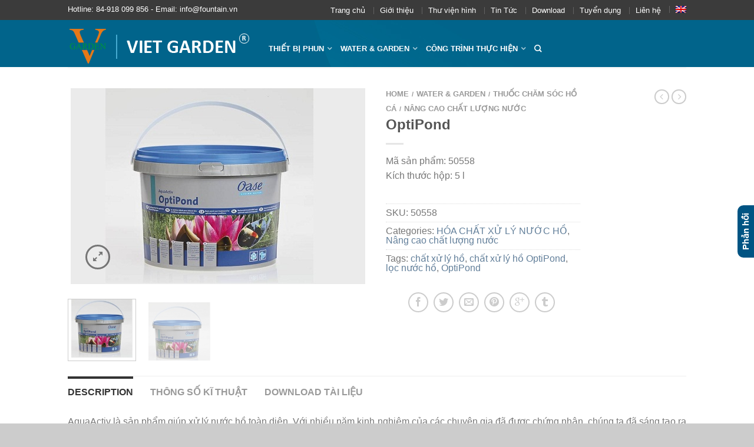

--- FILE ---
content_type: text/html; charset=UTF-8
request_url: https://fountain.vn/san-pham/water-and-garden/thuoc-cham-soc-ho-ca/nang-cao-chat-luong-nuoc/optipond/
body_size: 23632
content:
<!DOCTYPE html>
<!--[if lte IE 9 ]><html class="ie lt-ie9" lang="vi-VN"> <![endif]-->
<!--[if (gte IE 9)|!(IE)]><!--><html lang="vi-VN"> <!--<![endif]-->
<head><script data-no-optimize="1">var litespeed_docref=sessionStorage.getItem("litespeed_docref");litespeed_docref&&(Object.defineProperty(document,"referrer",{get:function(){return litespeed_docref}}),sessionStorage.removeItem("litespeed_docref"));</script>
	<meta charset="UTF-8" />
	<meta name="viewport" content="width=device-width, initial-scale=1.0, maximum-scale=1.0, user-scalable=no" />
	<link rel="profile" href="https://gmpg.org/xfn/11" />
	<link rel="pingback" href="https://fountain.vn/xmlrpc.php" />
	
	<title>OptiPond &#8211; Đài phun nước &#8211; Thiết bị phun nước &#8211; Bơm nước &#8211; Thiết bị lọc nước hồ</title>
<meta name='robots' content='max-image-preview:large' />
	<style>img:is([sizes="auto" i], [sizes^="auto," i]) { contain-intrinsic-size: 3000px 1500px }</style>
	<link rel="alternate" hreflang="vi" href="https://fountain.vn/san-pham/water-and-garden/thuoc-cham-soc-ho-ca/nang-cao-chat-luong-nuoc/optipond/" />
<link rel="alternate" hreflang="en" href="https://fountain.vn/en/san-pham/water-gardens/pond-care-agents-fish-medicine/improving-water-quality/optipond/" />
<link rel="alternate" hreflang="x-default" href="https://fountain.vn/san-pham/water-and-garden/thuoc-cham-soc-ho-ca/nang-cao-chat-luong-nuoc/optipond/" />
<link rel='dns-prefetch' href='//fonts.googleapis.com' />
<link rel="alternate" type="application/rss+xml" title="Đài phun nước - Thiết bị phun nước - Bơm nước - Thiết bị lọc nước hồ &raquo; Feed" href="https://fountain.vn/feed/" />
<script type="text/javascript">
/* <![CDATA[ */
window._wpemojiSettings = {"baseUrl":"https:\/\/s.w.org\/images\/core\/emoji\/16.0.1\/72x72\/","ext":".png","svgUrl":"https:\/\/s.w.org\/images\/core\/emoji\/16.0.1\/svg\/","svgExt":".svg","source":{"wpemoji":"https:\/\/fountain.vn\/wp-includes\/js\/wp-emoji.js?ver=6.8.2","twemoji":"https:\/\/fountain.vn\/wp-includes\/js\/twemoji.js?ver=6.8.2"}};
/**
 * @output wp-includes/js/wp-emoji-loader.js
 */

/**
 * Emoji Settings as exported in PHP via _print_emoji_detection_script().
 * @typedef WPEmojiSettings
 * @type {object}
 * @property {?object} source
 * @property {?string} source.concatemoji
 * @property {?string} source.twemoji
 * @property {?string} source.wpemoji
 * @property {?boolean} DOMReady
 * @property {?Function} readyCallback
 */

/**
 * Support tests.
 * @typedef SupportTests
 * @type {object}
 * @property {?boolean} flag
 * @property {?boolean} emoji
 */

/**
 * IIFE to detect emoji support and load Twemoji if needed.
 *
 * @param {Window} window
 * @param {Document} document
 * @param {WPEmojiSettings} settings
 */
( function wpEmojiLoader( window, document, settings ) {
	if ( typeof Promise === 'undefined' ) {
		return;
	}

	var sessionStorageKey = 'wpEmojiSettingsSupports';
	var tests = [ 'flag', 'emoji' ];

	/**
	 * Checks whether the browser supports offloading to a Worker.
	 *
	 * @since 6.3.0
	 *
	 * @private
	 *
	 * @returns {boolean}
	 */
	function supportsWorkerOffloading() {
		return (
			typeof Worker !== 'undefined' &&
			typeof OffscreenCanvas !== 'undefined' &&
			typeof URL !== 'undefined' &&
			URL.createObjectURL &&
			typeof Blob !== 'undefined'
		);
	}

	/**
	 * @typedef SessionSupportTests
	 * @type {object}
	 * @property {number} timestamp
	 * @property {SupportTests} supportTests
	 */

	/**
	 * Get support tests from session.
	 *
	 * @since 6.3.0
	 *
	 * @private
	 *
	 * @returns {?SupportTests} Support tests, or null if not set or older than 1 week.
	 */
	function getSessionSupportTests() {
		try {
			/** @type {SessionSupportTests} */
			var item = JSON.parse(
				sessionStorage.getItem( sessionStorageKey )
			);
			if (
				typeof item === 'object' &&
				typeof item.timestamp === 'number' &&
				new Date().valueOf() < item.timestamp + 604800 && // Note: Number is a week in seconds.
				typeof item.supportTests === 'object'
			) {
				return item.supportTests;
			}
		} catch ( e ) {}
		return null;
	}

	/**
	 * Persist the supports in session storage.
	 *
	 * @since 6.3.0
	 *
	 * @private
	 *
	 * @param {SupportTests} supportTests Support tests.
	 */
	function setSessionSupportTests( supportTests ) {
		try {
			/** @type {SessionSupportTests} */
			var item = {
				supportTests: supportTests,
				timestamp: new Date().valueOf()
			};

			sessionStorage.setItem(
				sessionStorageKey,
				JSON.stringify( item )
			);
		} catch ( e ) {}
	}

	/**
	 * Checks if two sets of Emoji characters render the same visually.
	 *
	 * This is used to determine if the browser is rendering an emoji with multiple data points
	 * correctly. set1 is the emoji in the correct form, using a zero-width joiner. set2 is the emoji
	 * in the incorrect form, using a zero-width space. If the two sets render the same, then the browser
	 * does not support the emoji correctly.
	 *
	 * This function may be serialized to run in a Worker. Therefore, it cannot refer to variables from the containing
	 * scope. Everything must be passed by parameters.
	 *
	 * @since 4.9.0
	 *
	 * @private
	 *
	 * @param {CanvasRenderingContext2D} context 2D Context.
	 * @param {string} set1 Set of Emoji to test.
	 * @param {string} set2 Set of Emoji to test.
	 *
	 * @return {boolean} True if the two sets render the same.
	 */
	function emojiSetsRenderIdentically( context, set1, set2 ) {
		// Cleanup from previous test.
		context.clearRect( 0, 0, context.canvas.width, context.canvas.height );
		context.fillText( set1, 0, 0 );
		var rendered1 = new Uint32Array(
			context.getImageData(
				0,
				0,
				context.canvas.width,
				context.canvas.height
			).data
		);

		// Cleanup from previous test.
		context.clearRect( 0, 0, context.canvas.width, context.canvas.height );
		context.fillText( set2, 0, 0 );
		var rendered2 = new Uint32Array(
			context.getImageData(
				0,
				0,
				context.canvas.width,
				context.canvas.height
			).data
		);

		return rendered1.every( function ( rendered2Data, index ) {
			return rendered2Data === rendered2[ index ];
		} );
	}

	/**
	 * Checks if the center point of a single emoji is empty.
	 *
	 * This is used to determine if the browser is rendering an emoji with a single data point
	 * correctly. The center point of an incorrectly rendered emoji will be empty. A correctly
	 * rendered emoji will have a non-zero value at the center point.
	 *
	 * This function may be serialized to run in a Worker. Therefore, it cannot refer to variables from the containing
	 * scope. Everything must be passed by parameters.
	 *
	 * @since 6.8.2
	 *
	 * @private
	 *
	 * @param {CanvasRenderingContext2D} context 2D Context.
	 * @param {string} emoji Emoji to test.
	 *
	 * @return {boolean} True if the center point is empty.
	 */
	function emojiRendersEmptyCenterPoint( context, emoji ) {
		// Cleanup from previous test.
		context.clearRect( 0, 0, context.canvas.width, context.canvas.height );
		context.fillText( emoji, 0, 0 );

		// Test if the center point (16, 16) is empty (0,0,0,0).
		var centerPoint = context.getImageData(16, 16, 1, 1);
		for ( var i = 0; i < centerPoint.data.length; i++ ) {
			if ( centerPoint.data[ i ] !== 0 ) {
				// Stop checking the moment it's known not to be empty.
				return false;
			}
		}

		return true;
	}

	/**
	 * Determines if the browser properly renders Emoji that Twemoji can supplement.
	 *
	 * This function may be serialized to run in a Worker. Therefore, it cannot refer to variables from the containing
	 * scope. Everything must be passed by parameters.
	 *
	 * @since 4.2.0
	 *
	 * @private
	 *
	 * @param {CanvasRenderingContext2D} context 2D Context.
	 * @param {string} type Whether to test for support of "flag" or "emoji".
	 * @param {Function} emojiSetsRenderIdentically Reference to emojiSetsRenderIdentically function, needed due to minification.
	 * @param {Function} emojiRendersEmptyCenterPoint Reference to emojiRendersEmptyCenterPoint function, needed due to minification.
	 *
	 * @return {boolean} True if the browser can render emoji, false if it cannot.
	 */
	function browserSupportsEmoji( context, type, emojiSetsRenderIdentically, emojiRendersEmptyCenterPoint ) {
		var isIdentical;

		switch ( type ) {
			case 'flag':
				/*
				 * Test for Transgender flag compatibility. Added in Unicode 13.
				 *
				 * To test for support, we try to render it, and compare the rendering to how it would look if
				 * the browser doesn't render it correctly (white flag emoji + transgender symbol).
				 */
				isIdentical = emojiSetsRenderIdentically(
					context,
					'\uD83C\uDFF3\uFE0F\u200D\u26A7\uFE0F', // as a zero-width joiner sequence
					'\uD83C\uDFF3\uFE0F\u200B\u26A7\uFE0F' // separated by a zero-width space
				);

				if ( isIdentical ) {
					return false;
				}

				/*
				 * Test for Sark flag compatibility. This is the least supported of the letter locale flags,
				 * so gives us an easy test for full support.
				 *
				 * To test for support, we try to render it, and compare the rendering to how it would look if
				 * the browser doesn't render it correctly ([C] + [Q]).
				 */
				isIdentical = emojiSetsRenderIdentically(
					context,
					'\uD83C\uDDE8\uD83C\uDDF6', // as the sequence of two code points
					'\uD83C\uDDE8\u200B\uD83C\uDDF6' // as the two code points separated by a zero-width space
				);

				if ( isIdentical ) {
					return false;
				}

				/*
				 * Test for English flag compatibility. England is a country in the United Kingdom, it
				 * does not have a two letter locale code but rather a five letter sub-division code.
				 *
				 * To test for support, we try to render it, and compare the rendering to how it would look if
				 * the browser doesn't render it correctly (black flag emoji + [G] + [B] + [E] + [N] + [G]).
				 */
				isIdentical = emojiSetsRenderIdentically(
					context,
					// as the flag sequence
					'\uD83C\uDFF4\uDB40\uDC67\uDB40\uDC62\uDB40\uDC65\uDB40\uDC6E\uDB40\uDC67\uDB40\uDC7F',
					// with each code point separated by a zero-width space
					'\uD83C\uDFF4\u200B\uDB40\uDC67\u200B\uDB40\uDC62\u200B\uDB40\uDC65\u200B\uDB40\uDC6E\u200B\uDB40\uDC67\u200B\uDB40\uDC7F'
				);

				return ! isIdentical;
			case 'emoji':
				/*
				 * Does Emoji 16.0 cause the browser to go splat?
				 *
				 * To test for Emoji 16.0 support, try to render a new emoji: Splatter.
				 *
				 * The splatter emoji is a single code point emoji. Testing for browser support
				 * required testing the center point of the emoji to see if it is empty.
				 *
				 * 0xD83E 0xDEDF (\uD83E\uDEDF) == 🫟 Splatter.
				 *
				 * When updating this test, please ensure that the emoji is either a single code point
				 * or switch to using the emojiSetsRenderIdentically function and testing with a zero-width
				 * joiner vs a zero-width space.
				 */
				var notSupported = emojiRendersEmptyCenterPoint( context, '\uD83E\uDEDF' );
				return ! notSupported;
		}

		return false;
	}

	/**
	 * Checks emoji support tests.
	 *
	 * This function may be serialized to run in a Worker. Therefore, it cannot refer to variables from the containing
	 * scope. Everything must be passed by parameters.
	 *
	 * @since 6.3.0
	 *
	 * @private
	 *
	 * @param {string[]} tests Tests.
	 * @param {Function} browserSupportsEmoji Reference to browserSupportsEmoji function, needed due to minification.
	 * @param {Function} emojiSetsRenderIdentically Reference to emojiSetsRenderIdentically function, needed due to minification.
	 * @param {Function} emojiRendersEmptyCenterPoint Reference to emojiRendersEmptyCenterPoint function, needed due to minification.
	 *
	 * @return {SupportTests} Support tests.
	 */
	function testEmojiSupports( tests, browserSupportsEmoji, emojiSetsRenderIdentically, emojiRendersEmptyCenterPoint ) {
		var canvas;
		if (
			typeof WorkerGlobalScope !== 'undefined' &&
			self instanceof WorkerGlobalScope
		) {
			canvas = new OffscreenCanvas( 300, 150 ); // Dimensions are default for HTMLCanvasElement.
		} else {
			canvas = document.createElement( 'canvas' );
		}

		var context = canvas.getContext( '2d', { willReadFrequently: true } );

		/*
		 * Chrome on OS X added native emoji rendering in M41. Unfortunately,
		 * it doesn't work when the font is bolder than 500 weight. So, we
		 * check for bold rendering support to avoid invisible emoji in Chrome.
		 */
		context.textBaseline = 'top';
		context.font = '600 32px Arial';

		var supports = {};
		tests.forEach( function ( test ) {
			supports[ test ] = browserSupportsEmoji( context, test, emojiSetsRenderIdentically, emojiRendersEmptyCenterPoint );
		} );
		return supports;
	}

	/**
	 * Adds a script to the head of the document.
	 *
	 * @ignore
	 *
	 * @since 4.2.0
	 *
	 * @param {string} src The url where the script is located.
	 *
	 * @return {void}
	 */
	function addScript( src ) {
		var script = document.createElement( 'script' );
		script.src = src;
		script.defer = true;
		document.head.appendChild( script );
	}

	settings.supports = {
		everything: true,
		everythingExceptFlag: true
	};

	// Create a promise for DOMContentLoaded since the worker logic may finish after the event has fired.
	var domReadyPromise = new Promise( function ( resolve ) {
		document.addEventListener( 'DOMContentLoaded', resolve, {
			once: true
		} );
	} );

	// Obtain the emoji support from the browser, asynchronously when possible.
	new Promise( function ( resolve ) {
		var supportTests = getSessionSupportTests();
		if ( supportTests ) {
			resolve( supportTests );
			return;
		}

		if ( supportsWorkerOffloading() ) {
			try {
				// Note that the functions are being passed as arguments due to minification.
				var workerScript =
					'postMessage(' +
					testEmojiSupports.toString() +
					'(' +
					[
						JSON.stringify( tests ),
						browserSupportsEmoji.toString(),
						emojiSetsRenderIdentically.toString(),
						emojiRendersEmptyCenterPoint.toString()
					].join( ',' ) +
					'));';
				var blob = new Blob( [ workerScript ], {
					type: 'text/javascript'
				} );
				var worker = new Worker( URL.createObjectURL( blob ), { name: 'wpTestEmojiSupports' } );
				worker.onmessage = function ( event ) {
					supportTests = event.data;
					setSessionSupportTests( supportTests );
					worker.terminate();
					resolve( supportTests );
				};
				return;
			} catch ( e ) {}
		}

		supportTests = testEmojiSupports( tests, browserSupportsEmoji, emojiSetsRenderIdentically, emojiRendersEmptyCenterPoint );
		setSessionSupportTests( supportTests );
		resolve( supportTests );
	} )
		// Once the browser emoji support has been obtained from the session, finalize the settings.
		.then( function ( supportTests ) {
			/*
			 * Tests the browser support for flag emojis and other emojis, and adjusts the
			 * support settings accordingly.
			 */
			for ( var test in supportTests ) {
				settings.supports[ test ] = supportTests[ test ];

				settings.supports.everything =
					settings.supports.everything && settings.supports[ test ];

				if ( 'flag' !== test ) {
					settings.supports.everythingExceptFlag =
						settings.supports.everythingExceptFlag &&
						settings.supports[ test ];
				}
			}

			settings.supports.everythingExceptFlag =
				settings.supports.everythingExceptFlag &&
				! settings.supports.flag;

			// Sets DOMReady to false and assigns a ready function to settings.
			settings.DOMReady = false;
			settings.readyCallback = function () {
				settings.DOMReady = true;
			};
		} )
		.then( function () {
			return domReadyPromise;
		} )
		.then( function () {
			// When the browser can not render everything we need to load a polyfill.
			if ( ! settings.supports.everything ) {
				settings.readyCallback();

				var src = settings.source || {};

				if ( src.concatemoji ) {
					addScript( src.concatemoji );
				} else if ( src.wpemoji && src.twemoji ) {
					addScript( src.twemoji );
					addScript( src.wpemoji );
				}
			}
		} );
} )( window, document, window._wpemojiSettings );

/* ]]> */
</script>

<link rel='stylesheet' id='sdm-styles-css' href='https://fountain.vn/wp-content/plugins/simple-download-monitor/css/sdm_wp_styles.css?ver=6.8.2' type='text/css' media='all' />
<style id='wp-emoji-styles-inline-css' type='text/css'>

	img.wp-smiley, img.emoji {
		display: inline !important;
		border: none !important;
		box-shadow: none !important;
		height: 1em !important;
		width: 1em !important;
		margin: 0 0.07em !important;
		vertical-align: -0.1em !important;
		background: none !important;
		padding: 0 !important;
	}
</style>
<link rel='stylesheet' id='wp-block-library-css' href='https://fountain.vn/wp-includes/css/dist/block-library/style.css?ver=6.8.2' type='text/css' media='all' />
<style id='classic-theme-styles-inline-css' type='text/css'>
/**
 * These rules are needed for backwards compatibility.
 * They should match the button element rules in the base theme.json file.
 */
.wp-block-button__link {
	color: #ffffff;
	background-color: #32373c;
	border-radius: 9999px; /* 100% causes an oval, but any explicit but really high value retains the pill shape. */

	/* This needs a low specificity so it won't override the rules from the button element if defined in theme.json. */
	box-shadow: none;
	text-decoration: none;

	/* The extra 2px are added to size solids the same as the outline versions.*/
	padding: calc(0.667em + 2px) calc(1.333em + 2px);

	font-size: 1.125em;
}

.wp-block-file__button {
	background: #32373c;
	color: #ffffff;
	text-decoration: none;
}

</style>
<style id='global-styles-inline-css' type='text/css'>
:root{--wp--preset--aspect-ratio--square: 1;--wp--preset--aspect-ratio--4-3: 4/3;--wp--preset--aspect-ratio--3-4: 3/4;--wp--preset--aspect-ratio--3-2: 3/2;--wp--preset--aspect-ratio--2-3: 2/3;--wp--preset--aspect-ratio--16-9: 16/9;--wp--preset--aspect-ratio--9-16: 9/16;--wp--preset--color--black: #000000;--wp--preset--color--cyan-bluish-gray: #abb8c3;--wp--preset--color--white: #ffffff;--wp--preset--color--pale-pink: #f78da7;--wp--preset--color--vivid-red: #cf2e2e;--wp--preset--color--luminous-vivid-orange: #ff6900;--wp--preset--color--luminous-vivid-amber: #fcb900;--wp--preset--color--light-green-cyan: #7bdcb5;--wp--preset--color--vivid-green-cyan: #00d084;--wp--preset--color--pale-cyan-blue: #8ed1fc;--wp--preset--color--vivid-cyan-blue: #0693e3;--wp--preset--color--vivid-purple: #9b51e0;--wp--preset--gradient--vivid-cyan-blue-to-vivid-purple: linear-gradient(135deg,rgba(6,147,227,1) 0%,rgb(155,81,224) 100%);--wp--preset--gradient--light-green-cyan-to-vivid-green-cyan: linear-gradient(135deg,rgb(122,220,180) 0%,rgb(0,208,130) 100%);--wp--preset--gradient--luminous-vivid-amber-to-luminous-vivid-orange: linear-gradient(135deg,rgba(252,185,0,1) 0%,rgba(255,105,0,1) 100%);--wp--preset--gradient--luminous-vivid-orange-to-vivid-red: linear-gradient(135deg,rgba(255,105,0,1) 0%,rgb(207,46,46) 100%);--wp--preset--gradient--very-light-gray-to-cyan-bluish-gray: linear-gradient(135deg,rgb(238,238,238) 0%,rgb(169,184,195) 100%);--wp--preset--gradient--cool-to-warm-spectrum: linear-gradient(135deg,rgb(74,234,220) 0%,rgb(151,120,209) 20%,rgb(207,42,186) 40%,rgb(238,44,130) 60%,rgb(251,105,98) 80%,rgb(254,248,76) 100%);--wp--preset--gradient--blush-light-purple: linear-gradient(135deg,rgb(255,206,236) 0%,rgb(152,150,240) 100%);--wp--preset--gradient--blush-bordeaux: linear-gradient(135deg,rgb(254,205,165) 0%,rgb(254,45,45) 50%,rgb(107,0,62) 100%);--wp--preset--gradient--luminous-dusk: linear-gradient(135deg,rgb(255,203,112) 0%,rgb(199,81,192) 50%,rgb(65,88,208) 100%);--wp--preset--gradient--pale-ocean: linear-gradient(135deg,rgb(255,245,203) 0%,rgb(182,227,212) 50%,rgb(51,167,181) 100%);--wp--preset--gradient--electric-grass: linear-gradient(135deg,rgb(202,248,128) 0%,rgb(113,206,126) 100%);--wp--preset--gradient--midnight: linear-gradient(135deg,rgb(2,3,129) 0%,rgb(40,116,252) 100%);--wp--preset--font-size--small: 13px;--wp--preset--font-size--medium: 20px;--wp--preset--font-size--large: 36px;--wp--preset--font-size--x-large: 42px;--wp--preset--spacing--20: 0.44rem;--wp--preset--spacing--30: 0.67rem;--wp--preset--spacing--40: 1rem;--wp--preset--spacing--50: 1.5rem;--wp--preset--spacing--60: 2.25rem;--wp--preset--spacing--70: 3.38rem;--wp--preset--spacing--80: 5.06rem;--wp--preset--shadow--natural: 6px 6px 9px rgba(0, 0, 0, 0.2);--wp--preset--shadow--deep: 12px 12px 50px rgba(0, 0, 0, 0.4);--wp--preset--shadow--sharp: 6px 6px 0px rgba(0, 0, 0, 0.2);--wp--preset--shadow--outlined: 6px 6px 0px -3px rgba(255, 255, 255, 1), 6px 6px rgba(0, 0, 0, 1);--wp--preset--shadow--crisp: 6px 6px 0px rgba(0, 0, 0, 1);}:where(.is-layout-flex){gap: 0.5em;}:where(.is-layout-grid){gap: 0.5em;}body .is-layout-flex{display: flex;}.is-layout-flex{flex-wrap: wrap;align-items: center;}.is-layout-flex > :is(*, div){margin: 0;}body .is-layout-grid{display: grid;}.is-layout-grid > :is(*, div){margin: 0;}:where(.wp-block-columns.is-layout-flex){gap: 2em;}:where(.wp-block-columns.is-layout-grid){gap: 2em;}:where(.wp-block-post-template.is-layout-flex){gap: 1.25em;}:where(.wp-block-post-template.is-layout-grid){gap: 1.25em;}.has-black-color{color: var(--wp--preset--color--black) !important;}.has-cyan-bluish-gray-color{color: var(--wp--preset--color--cyan-bluish-gray) !important;}.has-white-color{color: var(--wp--preset--color--white) !important;}.has-pale-pink-color{color: var(--wp--preset--color--pale-pink) !important;}.has-vivid-red-color{color: var(--wp--preset--color--vivid-red) !important;}.has-luminous-vivid-orange-color{color: var(--wp--preset--color--luminous-vivid-orange) !important;}.has-luminous-vivid-amber-color{color: var(--wp--preset--color--luminous-vivid-amber) !important;}.has-light-green-cyan-color{color: var(--wp--preset--color--light-green-cyan) !important;}.has-vivid-green-cyan-color{color: var(--wp--preset--color--vivid-green-cyan) !important;}.has-pale-cyan-blue-color{color: var(--wp--preset--color--pale-cyan-blue) !important;}.has-vivid-cyan-blue-color{color: var(--wp--preset--color--vivid-cyan-blue) !important;}.has-vivid-purple-color{color: var(--wp--preset--color--vivid-purple) !important;}.has-black-background-color{background-color: var(--wp--preset--color--black) !important;}.has-cyan-bluish-gray-background-color{background-color: var(--wp--preset--color--cyan-bluish-gray) !important;}.has-white-background-color{background-color: var(--wp--preset--color--white) !important;}.has-pale-pink-background-color{background-color: var(--wp--preset--color--pale-pink) !important;}.has-vivid-red-background-color{background-color: var(--wp--preset--color--vivid-red) !important;}.has-luminous-vivid-orange-background-color{background-color: var(--wp--preset--color--luminous-vivid-orange) !important;}.has-luminous-vivid-amber-background-color{background-color: var(--wp--preset--color--luminous-vivid-amber) !important;}.has-light-green-cyan-background-color{background-color: var(--wp--preset--color--light-green-cyan) !important;}.has-vivid-green-cyan-background-color{background-color: var(--wp--preset--color--vivid-green-cyan) !important;}.has-pale-cyan-blue-background-color{background-color: var(--wp--preset--color--pale-cyan-blue) !important;}.has-vivid-cyan-blue-background-color{background-color: var(--wp--preset--color--vivid-cyan-blue) !important;}.has-vivid-purple-background-color{background-color: var(--wp--preset--color--vivid-purple) !important;}.has-black-border-color{border-color: var(--wp--preset--color--black) !important;}.has-cyan-bluish-gray-border-color{border-color: var(--wp--preset--color--cyan-bluish-gray) !important;}.has-white-border-color{border-color: var(--wp--preset--color--white) !important;}.has-pale-pink-border-color{border-color: var(--wp--preset--color--pale-pink) !important;}.has-vivid-red-border-color{border-color: var(--wp--preset--color--vivid-red) !important;}.has-luminous-vivid-orange-border-color{border-color: var(--wp--preset--color--luminous-vivid-orange) !important;}.has-luminous-vivid-amber-border-color{border-color: var(--wp--preset--color--luminous-vivid-amber) !important;}.has-light-green-cyan-border-color{border-color: var(--wp--preset--color--light-green-cyan) !important;}.has-vivid-green-cyan-border-color{border-color: var(--wp--preset--color--vivid-green-cyan) !important;}.has-pale-cyan-blue-border-color{border-color: var(--wp--preset--color--pale-cyan-blue) !important;}.has-vivid-cyan-blue-border-color{border-color: var(--wp--preset--color--vivid-cyan-blue) !important;}.has-vivid-purple-border-color{border-color: var(--wp--preset--color--vivid-purple) !important;}.has-vivid-cyan-blue-to-vivid-purple-gradient-background{background: var(--wp--preset--gradient--vivid-cyan-blue-to-vivid-purple) !important;}.has-light-green-cyan-to-vivid-green-cyan-gradient-background{background: var(--wp--preset--gradient--light-green-cyan-to-vivid-green-cyan) !important;}.has-luminous-vivid-amber-to-luminous-vivid-orange-gradient-background{background: var(--wp--preset--gradient--luminous-vivid-amber-to-luminous-vivid-orange) !important;}.has-luminous-vivid-orange-to-vivid-red-gradient-background{background: var(--wp--preset--gradient--luminous-vivid-orange-to-vivid-red) !important;}.has-very-light-gray-to-cyan-bluish-gray-gradient-background{background: var(--wp--preset--gradient--very-light-gray-to-cyan-bluish-gray) !important;}.has-cool-to-warm-spectrum-gradient-background{background: var(--wp--preset--gradient--cool-to-warm-spectrum) !important;}.has-blush-light-purple-gradient-background{background: var(--wp--preset--gradient--blush-light-purple) !important;}.has-blush-bordeaux-gradient-background{background: var(--wp--preset--gradient--blush-bordeaux) !important;}.has-luminous-dusk-gradient-background{background: var(--wp--preset--gradient--luminous-dusk) !important;}.has-pale-ocean-gradient-background{background: var(--wp--preset--gradient--pale-ocean) !important;}.has-electric-grass-gradient-background{background: var(--wp--preset--gradient--electric-grass) !important;}.has-midnight-gradient-background{background: var(--wp--preset--gradient--midnight) !important;}.has-small-font-size{font-size: var(--wp--preset--font-size--small) !important;}.has-medium-font-size{font-size: var(--wp--preset--font-size--medium) !important;}.has-large-font-size{font-size: var(--wp--preset--font-size--large) !important;}.has-x-large-font-size{font-size: var(--wp--preset--font-size--x-large) !important;}
:where(.wp-block-post-template.is-layout-flex){gap: 1.25em;}:where(.wp-block-post-template.is-layout-grid){gap: 1.25em;}
:where(.wp-block-columns.is-layout-flex){gap: 2em;}:where(.wp-block-columns.is-layout-grid){gap: 2em;}
:root :where(.wp-block-pullquote){font-size: 1.5em;line-height: 1.6;}
</style>
<style id='woocommerce-inline-inline-css' type='text/css'>
.woocommerce form .form-row .required { visibility: visible; }
</style>
<link rel='stylesheet' id='wpml-legacy-horizontal-list-0-css' href='https://fountain.vn/wp-content/plugins/sitepress-multilingual-cms/templates/language-switchers/legacy-list-horizontal/style.min.css?ver=1' type='text/css' media='all' />
<link rel='stylesheet' id='wpml-menu-item-0-css' href='https://fountain.vn/wp-content/plugins/sitepress-multilingual-cms/templates/language-switchers/menu-item/style.min.css?ver=1' type='text/css' media='all' />
<link rel='stylesheet' id='brands-styles-css' href='https://fountain.vn/wp-content/plugins/woocommerce/assets/css/brands.css?ver=9.9.5' type='text/css' media='all' />
<link rel='stylesheet' id='flatsome-icons-css' href='https://fountain.vn/wp-content/themes/tuoitudong456/css/fonts.css?ver=3.16.5' type='text/css' media='all' />
<link rel='stylesheet' id='flatsome-animations-css' href='https://fountain.vn/wp-content/themes/tuoitudong456/css/animations.css?ver=3.16.5' type='text/css' media='all' />
<link rel='stylesheet' id='flatsome-main-css-css' href='https://fountain.vn/wp-content/themes/tuoitudong456/css/foundation.css?ver=3.16.5' type='text/css' media='all' />
<link rel='stylesheet' id='flatsome-style-css' href='https://fountain.vn/wp-content/themes/tuoitudong456/style.css?ver=3.16.5' type='text/css' media='all' />
<link rel='stylesheet' id='flatsome-googlefonts-css' href='//fonts.googleapis.com/css?family=customFont%3A300%2C400%2C700%2C900%7CcustomFont%3A300%2C400%2C700%2C900%7CcustomFont%3A300%2C400%2C700%2C900%7CcustomFont%3A300%2C400%2C700%2C900&#038;subset=latin&#038;ver=6.8.2' type='text/css' media='all' />
<script type="text/javascript" src="https://fountain.vn/wp-includes/js/jquery/jquery.js?ver=3.7.1" id="jquery-core-js"></script>
<script type="text/javascript" src="https://fountain.vn/wp-includes/js/jquery/jquery-migrate.js?ver=3.4.1" id="jquery-migrate-js"></script>
<script type="text/javascript" id="sdm-scripts-js-extra">
/* <![CDATA[ */
var sdm_ajax_script = {"ajaxurl":"https:\/\/fountain.vn\/wp-admin\/admin-ajax.php"};
/* ]]> */
</script>
<script type="text/javascript" src="https://fountain.vn/wp-content/plugins/simple-download-monitor/js/sdm_wp_scripts.js?ver=6.8.2" id="sdm-scripts-js"></script>
<script type="text/javascript" src="https://fountain.vn/wp-content/plugins/woocommerce/assets/js/jquery-blockui/jquery.blockUI.js?ver=2.7.0-wc.9.9.5" id="jquery-blockui-js" defer="defer" data-wp-strategy="defer"></script>
<script type="text/javascript" id="wc-add-to-cart-js-extra">
/* <![CDATA[ */
var wc_add_to_cart_params = {"ajax_url":"\/wp-admin\/admin-ajax.php","wc_ajax_url":"\/?wc-ajax=%%endpoint%%","i18n_view_cart":"View cart","cart_url":"https:\/\/fountain.vn\/cart\/","is_cart":"","cart_redirect_after_add":"no"};
/* ]]> */
</script>
<script type="text/javascript" src="https://fountain.vn/wp-content/plugins/woocommerce/assets/js/frontend/add-to-cart.js?ver=9.9.5" id="wc-add-to-cart-js" defer="defer" data-wp-strategy="defer"></script>
<script type="text/javascript" id="wc-single-product-js-extra">
/* <![CDATA[ */
var wc_single_product_params = {"i18n_required_rating_text":"Please select a rating","i18n_rating_options":["1 of 5 stars","2 of 5 stars","3 of 5 stars","4 of 5 stars","5 of 5 stars"],"i18n_product_gallery_trigger_text":"View full-screen image gallery","review_rating_required":"yes","flexslider":{"rtl":false,"animation":"slide","smoothHeight":true,"directionNav":false,"controlNav":"thumbnails","slideshow":false,"animationSpeed":500,"animationLoop":false,"allowOneSlide":false},"zoom_enabled":"","zoom_options":[],"photoswipe_enabled":"","photoswipe_options":{"shareEl":false,"closeOnScroll":false,"history":false,"hideAnimationDuration":0,"showAnimationDuration":0},"flexslider_enabled":""};
/* ]]> */
</script>
<script type="text/javascript" src="https://fountain.vn/wp-content/plugins/woocommerce/assets/js/frontend/single-product.js?ver=9.9.5" id="wc-single-product-js" defer="defer" data-wp-strategy="defer"></script>
<script type="text/javascript" src="https://fountain.vn/wp-content/plugins/woocommerce/assets/js/js-cookie/js.cookie.js?ver=2.1.4-wc.9.9.5" id="js-cookie-js" defer="defer" data-wp-strategy="defer"></script>
<script type="text/javascript" id="woocommerce-js-extra">
/* <![CDATA[ */
var woocommerce_params = {"ajax_url":"\/wp-admin\/admin-ajax.php","wc_ajax_url":"\/?wc-ajax=%%endpoint%%","i18n_password_show":"Show password","i18n_password_hide":"Hide password"};
/* ]]> */
</script>
<script type="text/javascript" src="https://fountain.vn/wp-content/plugins/woocommerce/assets/js/frontend/woocommerce.js?ver=9.9.5" id="woocommerce-js" defer="defer" data-wp-strategy="defer"></script>
<link rel="https://api.w.org/" href="https://fountain.vn/wp-json/" /><link rel="alternate" title="JSON" type="application/json" href="https://fountain.vn/wp-json/wp/v2/product/1484" /><link rel="EditURI" type="application/rsd+xml" title="RSD" href="https://fountain.vn/xmlrpc.php?rsd" />
<meta name="generator" content="WordPress 6.8.2" />
<meta name="generator" content="WooCommerce 9.9.5" />
<link rel="canonical" href="https://fountain.vn/san-pham/water-and-garden/thuoc-cham-soc-ho-ca/nang-cao-chat-luong-nuoc/optipond/" />
<link rel='shortlink' href='https://fountain.vn/?p=1484' />
<link rel="alternate" title="oEmbed (JSON)" type="application/json+oembed" href="https://fountain.vn/wp-json/oembed/1.0/embed?url=https%3A%2F%2Ffountain.vn%2Fsan-pham%2Fwater-and-garden%2Fthuoc-cham-soc-ho-ca%2Fnang-cao-chat-luong-nuoc%2Foptipond%2F" />
<link rel="alternate" title="oEmbed (XML)" type="text/xml+oembed" href="https://fountain.vn/wp-json/oembed/1.0/embed?url=https%3A%2F%2Ffountain.vn%2Fsan-pham%2Fwater-and-garden%2Fthuoc-cham-soc-ho-ca%2Fnang-cao-chat-luong-nuoc%2Foptipond%2F&#038;format=xml" />
<meta name="generator" content="WPML ver:4.7.6 stt:1,58;" />
<meta name="google-site-verification" content="NCkjx5lovYu9SF85es8jVPgoZbsxG4PHgdsUUSGbKiI" />
<meta name="google-site-verification" content="5th8mfgd_zFAPCIQTC6V-NqDWSbhH9uzVggWoo9Jb94" />
<!-- Global site tag (gtag.js) - Google Analytics -->
<script async src="https://www.googletagmanager.com/gtag/js?id=UA-108344332-5"></script>
<script>
  window.dataLayer = window.dataLayer || [];
  function gtag(){dataLayer.push(arguments);}
  gtag('js', new Date());

  gtag('config', 'UA-108344332-5');
</script><!--[if lt IE 9]><link rel="stylesheet" type="text/css" href="https://fountain.vn/wp-content/themes/tuoitudong456/css/ie8.css"><script src="//cdn.jsdelivr.net/g/mutationobserver/"></script><script src="//html5shim.googlecode.com/svn/trunk/html5.js"></script><script>var head = document.getElementsByTagName('head')[0],style = document.createElement('style');style.type = 'text/css';style.styleSheet.cssText = ':before,:after{content:none !important';head.appendChild(style);setTimeout(function(){head.removeChild(style);}, 0);</script><![endif]-->	<noscript><style>.woocommerce-product-gallery{ opacity: 1 !important; }</style></noscript>
	
<style type='text/css'>
/* START Styles Simple Side Tab v2.2.1 */
#rum_sst_tab {
    font-family: Arial, sans-serif;
    top: 320px;
    background-color: #005483;
    color: #FFFFFF;
    border-style: solid;
    border-width: 0px;
}

#rum_sst_tab:hover {
    background-color: #d92338;
	-moz-box-shadow:    -3px -3px 5px 2px #ccc;
	-webkit-box-shadow: -3px -3px 5px 2px #ccc;
	box-shadow:         -3px -3px 5px 2px #ccc;
}
.rum_sst_contents {
    position:fixed;
    margin:0;
    padding:6px 13px 8px 13px;
    text-decoration:none;
    text-align:center;
    font-size:15px;
    font-weight:bold;
    border-style:solid;
    display:block;
    z-index:100000;
}
.rum_sst_left {
    left:-2px;
    cursor: pointer;
    -webkit-transform-origin:0 0;
    -moz-transform-origin:0 0;
    -o-transform-origin:0 0;
    -ms-transform-origin:0 0;
    -webkit-transform:rotate(270deg);
    -moz-transform:rotate(270deg);
    -ms-transform:rotate(270deg);
    -o-transform:rotate(270deg);
    transform:rotate(270deg);
    -moz-border-radius-bottomright:10px;
    border-bottom-right-radius:10px;
    -moz-border-radius-bottomleft:10px;
    border-bottom-left-radius:10px;
}
.rum_sst_right {
    right:-1px;
    cursor: pointer;
    -webkit-transform-origin:100% 100%;
    -moz-transform-origin:100% 100%;
    -o-transform-origin:100% 100%;
    -ms-transform-origin:100% 100%;
    -webkit-transform:rotate(-90deg);
    -moz-transform:rotate(-90deg);
    -ms-transform:rotate(-90deg);
    -o-transform:rotate(-90deg);
    transform:rotate(-90deg);
    -moz-border-radius-topright:10px;
    border-top-right-radius:10px;
    -moz-border-radius-topleft:10px;
    border-top-left-radius:10px;
}
.rum_sst_right.less-ie-9 {
    right:-120px;
    filter: progid:DXImageTransform.Microsoft.BasicImage(rotation=1);
}
.rum_sst_left.less-ie-9 {
    filter: progid:DXImageTransform.Microsoft.BasicImage(rotation=3);
}
/* END Styles Simple Side Tab */
</style>
<link rel="icon" href="https://fountain.vn/wp-content/uploads/sites/3/2016/08/cropped-FAVICON-32x32.png" sizes="32x32" />
<link rel="icon" href="https://fountain.vn/wp-content/uploads/sites/3/2016/08/cropped-FAVICON-192x192.png" sizes="192x192" />
<link rel="apple-touch-icon" href="https://fountain.vn/wp-content/uploads/sites/3/2016/08/cropped-FAVICON-180x180.png" />
<meta name="msapplication-TileImage" content="https://fountain.vn/wp-content/uploads/sites/3/2016/08/cropped-FAVICON-270x270.png" />
<!-- Custom CSS Codes --><style type="text/css"> .top-bar-nav a.nav-top-link,body,p,#top-bar,.cart-inner .nav-dropdown,.nav-dropdown{font-family:customFont,helvetica,arial,sans-serif}.header-nav a.nav-top-link, a.cart-link, .mobile-sidebar a{font-family:customFont,helvetica,arial,sans-serif}h1,h2,h3,h4,h5,h6{font-family:customFont,helvetica,arial,sans-serif}.alt-font{font-family:customFont,Georgia,serif!important;} #masthead{ height:80px;}#logo a img{ max-height:50px} #masthead #logo{width:311px;}#masthead #logo a{max-width:311px} #masthead.stuck.move_down{height:70px;}.wide-nav.move_down{top:70px;}#masthead.stuck.move_down #logo a img{ max-height:60px } ul.header-nav li a {font-size:80%} #masthead{background-color:#fff; background-image:url('https://fountain.vn/wp-content/uploads/2016/08/bg_header.jpg'); background-repeat:no-repeat ;} .slider-nav-reveal .flickity-prev-next-button, #main-content{background-color:#FFF!important} .wide-nav {background-color:#eee} #top-bar{background-color:#3b3b3b } .ux-timer-text.primary span .alt-button.primary,.callout.style3 .inner .inner-text,.add-to-cart-grid .cart-icon strong,.tagcloud a,.navigation-paging a, .navigation-image a ,ul.page-numbers a, ul.page-numbers li > span,#masthead .mobile-menu a,.alt-button, #logo a, li.mini-cart .cart-icon strong,.widget_product_tag_cloud a, .widget_tag_cloud a,.post-date,#masthead .mobile-menu a.mobile-menu a,.checkout-group h3,.order-review h3 {color:#3b3b3b;}#submit.disabled:hover, #submit.disabled:focus, #submit[disabled]:hover, #submit[disabled]:focus, button.disabled:hover, button.disabled:focus, button[disabled]:hover, button[disabled]:focus, .button.disabled:hover, .button.disabled:focus, .button[disabled]:hover, .button[disabled]:focus, input[type="submit"].disabled:hover, input[type="submit"].disabled:focus, input[type="submit"][disabled]:hover, input[type="submit"][disabled]:focus,#submit.disabled, #submit[disabled], button.disabled, button[disabled], .button.disabled, .button[disabled], input[type="submit"].disabled, input[type="submit"][disabled],button[disabled], .button[disabled],button[disabled]:hover, .button[disabled]:hover, .ux-timer.primary span, .slider-nav-circle .flickity-prev-next-button:hover svg, .slider-nav-circle .flickity-prev-next-button:hover .arrow, .ux-box.ux-text-badge:hover .ux-box-text, .ux-box.ux-text-overlay .ux-box-image,.ux-header-element a:hover,.featured-table.ux_price_table .title,.scroll-to-bullets a strong,.scroll-to-bullets a.active,.scroll-to-bullets a:hover,.tabbed-content.pos_pills ul.tabs li.active a,.ux_hotspot,ul.page-numbers li > span,.label-new.menu-item a:after,.add-to-cart-grid .cart-icon strong:hover,.text-box-primary, .navigation-paging a:hover, .navigation-image a:hover ,.next-prev-nav .prod-dropdown > a:hover,ul.page-numbers a:hover,.widget_product_tag_cloud a:hover,.widget_tag_cloud a:hover,.custom-cart-count,.iosSlider .sliderNav a:hover span, li.mini-cart.active .cart-icon strong,.product-image .quick-view, .product-image .product-bg, #submit, button, #submit, button, .button, input[type="submit"],li.mini-cart.active .cart-icon strong,.post-item:hover .post-date,.blog_shortcode_item:hover .post-date,.column-slider .sliderNav a:hover,.ux_banner {background-color:#3b3b3b}button[disabled], .button[disabled],.slider-nav-circle .flickity-prev-next-button:hover svg, .slider-nav-circle .flickity-prev-next-button:hover .arrow, .ux-header-element a:hover,.featured-table.ux_price_table,.text-bordered-primary,.callout.style3 .inner,ul.page-numbers li > span,.add-to-cart-grid .cart-icon strong, .add-to-cart-grid .cart-icon-handle,.add-to-cart-grid.loading .cart-icon strong,.navigation-paging a, .navigation-image a ,ul.page-numbers a ,ul.page-numbers a:hover,.post.sticky,.widget_product_tag_cloud a, .widget_tag_cloud a,.next-prev-nav .prod-dropdown > a:hover,.iosSlider .sliderNav a:hover span,.column-slider .sliderNav a:hover,.woocommerce .order-review, .woocommerce-checkout form.login,.button, button, li.mini-cart .cart-icon strong,li.mini-cart .cart-icon .cart-icon-handle,.post-date{border-color:#3b3b3b;}.blockUI:before,.processing:before,.ux-loading{border-left-color:#3b3b3b;}.primary.alt-button:hover,.button.alt-button:hover{background-color:#3b3b3b!important}.flickity-prev-next-button:hover svg, .flickity-prev-next-button:hover .arrow, .featured-box:hover svg, .featured-img svg:hover{fill:#3b3b3b!important;}.slider-nav-circle .flickity-prev-next-button:hover svg, .slider-nav-circle .flickity-prev-next-button:hover .arrow, .featured-box:hover .featured-img-circle svg{fill:#FFF!important;}.featured-box:hover .featured-img-circle{background-color:#3b3b3b!important; border-color:#3b3b3b!important;} .star-rating:before, .woocommerce-page .star-rating:before, .star-rating span:before{color:#d26e4b}.secondary.alt-button,li.menu-sale a{color:#d26e4b!important}.secondary-bg.button.alt-button.success:hover,.label-sale.menu-item a:after,.mini-cart:hover .custom-cart-count,.callout .inner,.button.secondary,.button.checkout,#submit.secondary, button.secondary, .button.secondary, input[type="submit"].secondary{background-color:#d26e4b}.button.secondary,.button.secondary{border-color:#d26e4b;}.secondary.alt-button:hover{color:#FFF!important;background-color:#d26e4b!important}ul.page-numbers li > span{color:#FFF;} .callout.style3 .inner.success-bg .inner-text,.woocommerce-message{color:#7a9c59!important}.success-bg,.woocommerce-message:before,.woocommerce-message:after{color:#FFF!important; background-color:#7a9c59}.label-popular.menu-item a:after,.add-to-cart-grid.loading .cart-icon strong,.add-to-cart-grid.added .cart-icon strong{background-color:#7a9c59;border-color:#7a9c59;}.add-to-cart-grid.loading .cart-icon .cart-icon-handle,.add-to-cart-grid.added .cart-icon .cart-icon-handle{border-color:#7a9c59}.label-new.menu-item > a:after{content:"New";}.label-hot.menu-item > a:after{content:"Hot";}.label-sale.menu-item > a:after{content:"Sale";}.label-popular.menu-item > a:after{content:"Popular";}.featured_item_image{max-height:250px}.callout .inner.callout-new-bg{background-color:#7a9c59!important;}.callout.style3 .inner.callout-new-bg{background-color:none!important;border-color:#7a9c59!important}#lang_sel{z-index:10;width:100%}#lang_sel li{width:100%;}.menu-item-language .sub-menu{ padding:10px; left:auto;right:0;width:180px;}.menu-item-language .sub-menu li{margin:0;padding:0;width:100%}.sub-menu.submenu-languages a{color:#777!important;font-size:95%; display:block;text-transform:uppercase;padding:10px 0;border-bottom:1px solid #EEE;}.sub-menu.submenu-languages a:hover{color:#000!important;border-bottom:1px solid #EEE;}.sub-menu.submenu-languages li:last-child a{border:0}.sub-menu.submenu-languages .iclflag{margin-right:5px;} ul.header-nav li .nav-dropdown > ul > li.menu-parent-item > a {border-bottom:1px solid #f2f2f2 !important;color:#ff7802;font-weight:bold;}.widget {margin-bottom:0px;}#logo a img {max-height:66px;}ul.header-nav a.nav-top-link {color:#ffffff;opacity:1;}ul.header-nav li.active a.nav-top-link {color:#ff7802;}.testimonial_text .test_name {display:inline-block;font-weight:bold;}.testimonial_text {font-style:italic;}div, dl, dt, dd, ul, ol, li, h1, h2, h3, h4, h5, h6, pre, form, p, blockquote, th, td {direction:ltr;}.text-left {text-align:left !important;}.dark { color:#01648b;}.dark-header #masthead #logo a, .dark .testimonial_text .test_company, .dark-header #masthead .wide-nav-search, .dark-header .wide-nav-right {color:#FF3300 !important;}.testimonial_text .test_company {display:inline-block;margin-left:5px;color:#777;}table {margin-bottom:0;width:100%;}.footer {border-top:1px solid #eeeeee;padding:0px 0 0;}.absolute-footer {padding:10px 0;}.social-icons {line-height:100%;padding:5px;text-align:center;}.social-icons .icon, .yith-wcwl-share li a {border:2px solid #cccccc;border-radius:99px;color:#cccccc;display:inline-block;font-size:16px;height:34px;line-height:31px;margin:0 5px 0px 0;padding:0;position:relative;text-align:center;width:34px;}ul.header-nav li .nav-dropdown li a {border-bottom:1px solid #f2f2f2;display:block;font-size:78%;font-weight:normal;margin-right:20px;padding:8px 0;color:#fff;}ul.header-nav li .nav-dropdown > ul > li.menu-parent-item {float:left !important;width:190px !important;}ul.header-nav li .nav-dropdown a:hover {color:#ff7802;}.nav-dropdown {background:#01648b none repeat scroll 0 0;border:3px solid #dddddd;box-shadow:2px 2px 10px 2px rgba(0, 0, 0, 0.1);margin-top:10px;padding:20px 10px 20px 30px;position:absolute;z-index:999;}.row.container {margin-bottom:0 !important;}p {font-size:1em;font-weight:normal;line-height:1.6;margin-top:10px;text-rendering:optimizelegibility;}.row.container > .columns {margin-bottom:10px;}h1 {font-size:2em;}h1, h2, h3, h4, h5, h6 {font-style:normal;margin-bottom:0;margin-top:0;text-rendering:optimizelegibility;}.copyright-footer {color:#ffffff;opacity:1;}.product-small p.category {font-size:100%;font-weight:bolder;text-transform:uppercase;}.product-small .name {font-size:100%;}.product-gallery-slider img, .product-thumbnails img {backface-visibility:hidden;min-width:100%;padding:5px;}.product_meta > span {border-top:1px dotted #dddddd;display:block;font-size:100%;padding:7px 0;}.column-inner ul, .column-inner ol, .entry-content > ul, .short-description > ul, .tabs-inner ul, .tabs-inner ol, .accordion-inner ul, .accordion-inner ol, .woocommerce > ul, .woocommerce > ol {margin-top:10px;margin-left:0px;}ul, ol, dl {font-family:inherit;font-size:1em;line-height:1.6;margin-bottom:0;}@media only screen and (min-width:768px) and (max-width:991px) {.large-block-grid-4 > li, .large-block-grid-4 > div > div > li {padding:0 0.625em 1.25em;width:35%;}}#top-bar .html_2 {display:none;}@media only screen and (max-width:400px) {#top-bar .html, .top-bar-nav {display:none;}#top-bar .html_2 {display:block;}}.footer-2-mobile {display:none;}@media only screen and (max-width:600px) {.tb-footer-2 {display:none;}.footer-2-mobile{display:inline;}}.flag_en{float:right; padding:6px 15px;}.flag_en_2{display:none;}@media only screen and (max-width:768px) {.flag_en_2{display:inline; margin-left:10px;}.flag_en{display:none;}}@media only screen and (max-width:400px) {.flag_en_2{display:block; padding-top:10px;}.flag_en{display:none;}}h1.entry-title {font-size:1.5em;margin:0 0 5px;word-wrap:break-word;}.product-small p.category{display:none;}body.archive h1.page-title, body.search-results h1.page-title {color:#777777;display:none;font-size:120%;margin-bottom:30px;text-align:center;text-transform:uppercase;}.ux-box h1, .ux-box h2, .ux-box h3, .ux-box h4, .ux-box h5 {font-size:13px;line-height:120%;}.sdm_download_thumbnail_image {float:left !important;height:150px !important;margin-right:10px !important;width:110px !important;}.sdm_download_title {float:left;font-size:19px;font-weight:bold;line-height:75px;}.tabbed-content ul.tabs li a {border-top:4px solid rgba(0, 0, 0, 0);color:#999999;display:block;font-size:100%;font-weight:bold;margin-right:25px;padding:10px 0;text-transform:uppercase;transition:border 200ms ease-out 0s;}.testimonial_text .test_company {color:#777777;display:inline-block;margin-left:0px;}.column-inner ul, .column-inner ol, .entry-content > ul, .short-description > ul, .tabs-inner ul, .tabs-inner ol, .accordion-inner ul, .accordion-inner ol, .woocommerce > ul, .woocommerce > ol{margin-left:15px;margin-top:10px;}.price {display:none;}@media only screen and (max-width:48em) {.mobile-sidebar .top-bar-mob li.menu-item a {font-size:100%;font-weight:normal;padding:15px 0;text-transform:none;}.small-block-grid-1 > li, .small-block-grid-1 > div > div > li {padding:0 0.625em 1.25em;width:50%;}.small-block-grid-1 > li:nth-of-type(n+1), .small-block-grid-1 > div > div > li:nth-of-type(n+1) {clear:none;}}</style></head>

<body data-rsssl=1 class="wp-singular product-template-default single single-product postid-1484 wp-theme-tuoitudong456 theme-tuoitudong456 woocommerce woocommerce-page woocommerce-no-js antialiased sticky_header breadcrumb-normal full-width">
<script>(function(d, s, id) {
  var js, fjs = d.getElementsByTagName(s)[0];
  if (d.getElementById(id)) return;
  js = d.createElement(s); js.id = id;
  js.src = 'https://connect.facebook.net/vi_VN/sdk.js#xfbml=1&version=v3.1';
  fjs.parentNode.insertBefore(js, fjs);
}(document, 'script', 'facebook-jssdk'));</script>

	<div id="wrapper">
		<div class="header-wrapper before-sticky">
				<div id="top-bar">
			<div class="row">
				<div class="large-12 columns">
					<!-- left text -->
					<div class="left-text left">
						<div class="html">Hotline: 84-918 099 856  - Email: info@fountain.vn</div><!-- .html -->
						<div class="html_2">Hotline: 84-918 099 856 <br><br> Email: info@solenoidvalve.vn</div>
						<!-- Flag 2 -->
						<div class="flag_en_2">
<div class="wpml-ls-statics-shortcode_actions wpml-ls wpml-ls-legacy-list-horizontal">
	<ul><li class="wpml-ls-slot-shortcode_actions wpml-ls-item wpml-ls-item-vi wpml-ls-current-language wpml-ls-first-item wpml-ls-item-legacy-list-horizontal">
				<a href="https://fountain.vn/san-pham/water-and-garden/thuoc-cham-soc-ho-ca/nang-cao-chat-luong-nuoc/optipond/" class="wpml-ls-link">
                                                        <img
            class="wpml-ls-flag"
            src="https://fountain.vn/wp-content/plugins/sitepress-multilingual-cms/res/flags/vi.png"
            alt=""
            width=18
            height=12
    /><span class="wpml-ls-native">Tiếng Việt</span></a>
			</li><li class="wpml-ls-slot-shortcode_actions wpml-ls-item wpml-ls-item-en wpml-ls-last-item wpml-ls-item-legacy-list-horizontal">
				<a href="https://fountain.vn/en/san-pham/water-gardens/pond-care-agents-fish-medicine/improving-water-quality/optipond/" class="wpml-ls-link">
                                                        <img
            class="wpml-ls-flag"
            src="https://fountain.vn/wp-content/plugins/sitepress-multilingual-cms/res/flags/en.png"
            alt=""
            width=18
            height=12
    /><span class="wpml-ls-native" lang="en">English</span></a>
			</li></ul>
</div>
</div>
						<!-- End Flag 2 -->
					</div>
					
					<!-- top bar right -->
					<div class="right-text right">

							<ul id="menu-top-bar-menu" class="top-bar-nav">
								<li id="menu-item-29" class="menu-item menu-item-type-post_type menu-item-object-page menu-item-home menu-item-29"><a href="https://fountain.vn/" class="nav-top-link">Trang chủ</a></li>
<li id="menu-item-1704" class="menu-item menu-item-type-post_type menu-item-object-page menu-item-1704"><a href="https://fountain.vn/gioi-thieu/" class="nav-top-link">Giới thiệu</a></li>
<li id="menu-item-1702" class="menu-item menu-item-type-post_type menu-item-object-page menu-item-1702"><a href="https://fountain.vn/thu-vien-hinh/" class="nav-top-link">Thư viện hình</a></li>
<li id="menu-item-1703" class="menu-item menu-item-type-taxonomy menu-item-object-category menu-item-1703"><a href="https://fountain.vn/tin-tuc/" class="nav-top-link">Tin Tức</a></li>
<li id="menu-item-1701" class="menu-item menu-item-type-post_type menu-item-object-page menu-item-1701"><a href="https://fountain.vn/download/" class="nav-top-link">Download</a></li>
<li id="menu-item-1700" class="menu-item menu-item-type-post_type menu-item-object-page menu-item-1700"><a href="https://fountain.vn/tuyen-dung/" class="nav-top-link">Tuyển dụng</a></li>
<li id="menu-item-1699" class="menu-item menu-item-type-post_type menu-item-object-page menu-item-1699"><a href="https://fountain.vn/lien-he/" class="nav-top-link">Liên hệ</a></li>
<li id="menu-item-wpml-ls-6-en" class="menu-item wpml-ls-slot-6 wpml-ls-item wpml-ls-item-en wpml-ls-menu-item wpml-ls-first-item wpml-ls-last-item menu-item-type-wpml_ls_menu_item menu-item-object-wpml_ls_menu_item menu-item-wpml-ls-6-en"><a title="Switch to " href="https://fountain.vn/en/san-pham/water-gardens/pond-care-agents-fish-medicine/improving-water-quality/optipond/" class="nav-top-link"><img
            class="wpml-ls-flag"
            src="https://fountain.vn/wp-content/plugins/sitepress-multilingual-cms/res/flags/en.png"
            alt="English"
            
            
    /></a></li>

			                        
			                        
																</ul>
					</div><!-- top bar right -->
				</div><!-- .large-12 columns -->
			</div><!-- .row -->
		</div><!-- .#top-bar -->
				<header id="masthead" class="site-header" role="banner">
			<div class="row"> 
				<div class="large-12 columns header-container">
					<div class="mobile-menu show-for-small">
						<a href="#jPanelMenu" class="off-canvas-overlay" data-pos="left" data-color="light"><span class="icon-menu"></span></a>
					</div><!-- end mobile menu -->

					 
					<div id="logo" class="logo-left">
						<a href="https://fountain.vn/" title="Đài phun nước &#8211; Thiết bị phun nước &#8211; Bơm nước &#8211; Thiết bị lọc nước hồ - " rel="home">
							<img src="https://fountain.vn/wp-content/uploads/2016/08/LOGO.png" class="header_logo " alt="Đài phun nước &#8211; Thiết bị phun nước &#8211; Bơm nước &#8211; Thiết bị lọc nước hồ"/>						</a>
					</div><!-- .logo -->
					
					<div class="left-links">
													<ul id="site-navigation" class="header-nav">
																
								
									<li id="menu-item-1652" class="menu-item menu-item-type-taxonomy menu-item-object-product_cat current-product-ancestor menu-item-has-children menu-parent-item menu-item-1652"><a href="https://fountain.vn/product-category/thiet-bi-phun/" class="nav-top-link">THIẾT BỊ PHUN</a>
<div class=nav-dropdown><ul>
	<li id="menu-item-1653" class="menu-item menu-item-type-taxonomy menu-item-object-product_cat menu-item-1653"><a href="https://fountain.vn/product-category/thiet-bi-phun/dau-phun-oase/">ĐẦU PHUN OASE</a></li>
	<li id="menu-item-1654" class="menu-item menu-item-type-taxonomy menu-item-object-product_cat menu-item-1654"><a href="https://fountain.vn/product-category/thiet-bi-phun/may-bom-oase/">MÁY BƠM OASE</a></li>
	<li id="menu-item-1656" class="menu-item menu-item-type-taxonomy menu-item-object-product_cat menu-item-1656"><a href="https://fountain.vn/product-category/thiet-bi-phun/thiet-bi-chieu-sang/">THIẾT BỊ CHIẾU SÁNG</a></li>
	<li id="menu-item-1655" class="menu-item menu-item-type-taxonomy menu-item-object-product_cat menu-item-1655"><a href="https://fountain.vn/product-category/thiet-bi-phun/phu-kien-cap-nguon/">PHỤ KIỆN CẤP NGUỒN</a></li>
	<li id="menu-item-1648" class="menu-item menu-item-type-taxonomy menu-item-object-product_cat menu-item-1648"><a href="https://fountain.vn/product-category/thiet-bi-phun/thiet-bi-loc-nuoc/">THIẾT BỊ LỌC NƯỚC</a></li>
	<li id="menu-item-1649" class="menu-item menu-item-type-taxonomy menu-item-object-product_cat menu-item-1649"><a href="https://fountain.vn/product-category/thiet-bi-phun/thiet-bi-lam-sach-ho/">THIẾT BỊ LÀM SẠCH HỒ</a></li>
	<li id="menu-item-1650" class="menu-item menu-item-type-taxonomy menu-item-object-product_cat current-product-ancestor current-menu-parent current-product-parent menu-item-1650"><a href="https://fountain.vn/product-category/thiet-bi-phun/hoa-chat-xu-ly-nuoc-ho/">HÓA CHẤT XỬ LÝ NƯỚC HỒ</a></li>
	<li id="menu-item-1651" class="menu-item menu-item-type-taxonomy menu-item-object-product_cat menu-item-1651"><a href="https://fountain.vn/product-category/thiet-bi-phun/phu-kien-dai-phun-nuoc/">PHỤ KIỆN ĐÀI PHUN NƯỚC</a></li>
</ul></div>
</li>
<li id="menu-item-2623" class="menu-item menu-item-type-taxonomy menu-item-object-product_cat current-product-ancestor menu-item-has-children menu-parent-item menu-item-2623"><a href="https://fountain.vn/product-category/water-and-garden/" class="nav-top-link">WATER &#038; GARDEN</a>
<div class=nav-dropdown><ul>
	<li id="menu-item-6027" class="menu-item menu-item-type-taxonomy menu-item-object-product_cat menu-item-6027"><a href="https://fountain.vn/product-category/water-and-garden/bom-nuoc-thai/">Bơm nước thải</a></li>
	<li id="menu-item-2741" class="menu-item menu-item-type-taxonomy menu-item-object-product_cat menu-item-2741"><a href="https://fountain.vn/product-category/water-and-garden/bom-loc-ho-ca/">BƠM LỌC HỒ CÁ</a></li>
	<li id="menu-item-6624" class="menu-item menu-item-type-taxonomy menu-item-object-product_cat menu-item-6624"><a href="https://fountain.vn/product-category/water-and-garden/bom-tuoi-tu-dong/">BƠM TƯỚI TỰ ĐỘNG</a></li>
	<li id="menu-item-2624" class="menu-item menu-item-type-taxonomy menu-item-object-product_cat menu-item-2624"><a href="https://fountain.vn/product-category/water-and-garden/thiet-bi-phun-va-may-bom/">ĐÀI PHUN TIỂU CẢNH</a></li>
	<li id="menu-item-2895" class="menu-item menu-item-type-taxonomy menu-item-object-product_cat menu-item-2895"><a href="https://fountain.vn/product-category/thiet-bi-lam-sach-ho-water-and-garden/">THIẾT BỊ LÀM SẠCH HỒ</a></li>
	<li id="menu-item-2896" class="menu-item menu-item-type-taxonomy menu-item-object-product_cat current-product-ancestor menu-item-2896"><a href="https://fountain.vn/product-category/water-and-garden/thuoc-cham-soc-ho-ca/">THUỐC CHĂM SÓC HỒ CÁ</a></li>
	<li id="menu-item-2897" class="menu-item menu-item-type-taxonomy menu-item-object-product_cat menu-item-2897"><a href="https://fountain.vn/product-category/water-and-garden/den-chieu-sang-ho-ca/">ĐÈN CHIẾU SÁNG HỒ CÁ</a></li>
	<li id="menu-item-2898" class="menu-item menu-item-type-taxonomy menu-item-object-product_cat menu-item-2898"><a href="https://fountain.vn/product-category/water-and-garden/cau-truc-ho-san-vuon/">CẤU TRÚC HỒ &#038; SÂN VƯỜN</a></li>
	<li id="menu-item-6630" class="menu-item menu-item-type-taxonomy menu-item-object-product_cat menu-item-6630"><a href="https://fountain.vn/product-category/water-and-garden/bo-loc-ho-ca-uvc-diet-reu-tao-may-tao-oxy/">BỘ LỌC HỒ CÁ, UVC DIỆT RÊU TẢO &#038; MÁY TẠO OXY</a></li>
</ul></div>
</li>
<li id="menu-item-1724" class="menu-item menu-item-type-taxonomy menu-item-object-product_cat menu-item-has-children menu-parent-item menu-item-1724"><a href="https://fountain.vn/product-category/cong-trinh-thuc-hien/" class="nav-top-link">CÔNG TRÌNH THỰC HIỆN</a>
<div class=nav-dropdown><ul>
	<li id="menu-item-1725" class="menu-item menu-item-type-taxonomy menu-item-object-product_cat menu-item-1725"><a href="https://fountain.vn/product-category/cong-trinh-thuc-hien/khu-thuong-mai/">KHU THƯƠNG MẠI</a></li>
	<li id="menu-item-1726" class="menu-item menu-item-type-taxonomy menu-item-object-product_cat menu-item-1726"><a href="https://fountain.vn/product-category/cong-trinh-thuc-hien/villas-resorts/">VILLAS &#038; RESORTS</a></li>
</ul></div>
</li>

																<li class="search-dropdown">
									<a href="#" class="nav-top-link icon-search"></a>
									<div class="nav-dropdown">
										

 <div class="row collapse search-wrapper">
	<form method="get" id="searchform" class="searchform" action="https://fountain.vn/" role="search">

  		<div class="large-10 small-10 columns">
	   		<input type="search" class="field" name="s" value="" id="s" placeholder="Search&hellip;" />
	   		                <input type="hidden" name="post_type" value="product">
          	  	  </div><!-- input -->
	  <div class="large-2 small-2 columns">
	    <button class="button secondary postfix"><i class="icon-search"></i></button>
	  </div><!-- button -->
	  </form>
</div><!-- row -->
		
									</div><!-- .nav-dropdown -->
								</li><!-- .search-dropdown -->
								
		                        								
							</ul>
											</div><!-- .left-links -->

					
					<div class="right-links">
						<ul  class="header-nav">
							
						
							
											<li class="html-block">
						<div class="html-block-inner">
													</div>
					</li>
									</ul><!-- .header-nav -->
			</div><!-- .right-links -->
		</div><!-- .large-12 -->
	</div><!-- .row -->


</header><!-- .header -->

</div><!-- .header-wrapper -->

<div id="main-content" class="site-main hfeed light">
<div class="row"><div class="large-12 columns"><div class="top-divider"></div></div></div>

<!-- woocommerce message -->

<div class="row product-page">
<div class="large-12 columns">

	
		
		
<div class="woocommerce-notices-wrapper"></div>  

<div itemscope itemtype="http://schema.org/Product" id="product-1484" class="post-1484 product type-product status-publish has-post-thumbnail product_cat-hoa-chat-xu-ly-nuoc-ho product_cat-nang-cao-chat-luong-nuoc product_tag-chat-xu-ly-ho product_tag-chat-xu-ly-ho-optipond product_tag-loc-nuoc-ho product_tag-optipond first instock shipping-taxable product-type-simple"> 
    
<div class="row">    
        <div class="large-6 columns product-gallery">        
            

 
 <div class="images">
 <div class="product-image">
			<div class="product-gallery-slider ux-slider slider-nav-circle-hover slider-nav-small js-flickity"
				data-flickity-options='{ 
		            "cellAlign": "center",
		            "wrapAround": true,
		            "autoPlay": false,
		            "prevNextButtons":true,
		            "percentPosition": true,
		            "imagesLoaded": true,
		            "lazyLoad": 1,
		            "pageDots": false,
		            "selectedAttraction" : 0.1,
		            "friction": 0.6,
		            "rightToLeft": false
		        }'
			>
				    	
			<div class="slide easyzoom first"><a href="https://fountain.vn/wp-content/uploads/sites/3/2017/06/cba1c77e44.jpg" itemprop="image" class="woocommerce-main-image zoom" title=""><img width="500" height="333" src="https://fountain.vn/wp-content/uploads/sites/3/2017/06/cba1c77e44.jpg" class="attachment-shop_single size-shop_single wp-post-image" alt="OptiPond" title="OptiPond" decoding="async" fetchpriority="high" /></a></div>			
				        
									<div class="slide easyzoom">
						  <a href="https://fountain.vn/wp-content/uploads/sites/3/2017/06/cba1c77e44.jpg" title="OptiPond">
	    					<img src="https://fountain.vn/wp-content/uploads/sites/3/2017/06/cba1c77e44-180x180.jpg" data-flickity-lazyload="https://fountain.vn/wp-content/uploads/sites/3/2017/06/cba1c77e44.jpg" alt="OptiPond" title="OptiPond" />
	   				 	  </a>
	   				 	</div>
							</div>
	<div class="product-image-tools">
		      <a href="#product-zoom" class="zoom-button tip-top hide-for-small" title="Zoom">
        <span class="icon-expand"></span>
      </a>
    	</div>
	 </div><!-- .product-image -->

	<ul class="product-thumbnails slider-no-arrows thumbnails js-flickity slider-nav-small"
		data-flickity-options='{ 
	            "cellAlign": "left",
	            "wrapAround": false,
	            "autoPlay": false,
	            "prevNextButtons":true,
	            "asNavFor": ".product-gallery-slider",
	            "percentPosition": true,
	            "imagesLoaded": true,
	            "pageDots": false,
	            "selectedAttraction" : 0.1,
	            "friction": 0.6,
	            "rightToLeft": false,
	            "contain": true
	        }'
		>			<li class="is-nav-selected first"><a href=""><img width="180" height="180" src="https://fountain.vn/wp-content/uploads/sites/3/2017/06/cba1c77e44-180x180.jpg" class="attachment-shop_thumbnail size-shop_thumbnail wp-post-image" alt="" decoding="async" srcset="https://fountain.vn/wp-content/uploads/sites/3/2017/06/cba1c77e44-180x180.jpg 180w, https://fountain.vn/wp-content/uploads/sites/3/2017/06/cba1c77e44-300x300.jpg 300w" sizes="(max-width: 180px) 100vw, 180px" /></a></li>
		<li><a  href="https://fountain.vn/wp-content/uploads/sites/3/2017/06/cba1c77e44.jpg" class="zoom" title="" data-rel="prettyPhoto[product-gallery]"><img width="180" height="180" src="https://fountain.vn/wp-content/uploads/sites/3/2017/06/cba1c77e44-180x180.jpg" class="attachment-shop_thumbnail size-shop_thumbnail" alt="OptiPond" title="OptiPond" decoding="async" srcset="https://fountain.vn/wp-content/uploads/sites/3/2017/06/cba1c77e44-180x180.jpg 180w, https://fountain.vn/wp-content/uploads/sites/3/2017/06/cba1c77e44-300x300.jpg 300w" sizes="(max-width: 180px) 100vw, 180px" /></a></li></ul>
	
</div><!-- .images -->
        </div><!-- end large-6 - product-gallery -->
        
        <div class="product-info large-4 small-12 columns left">
                

<h4 class="product-breadcrumb breadcrumb" itemscope="breadcrumb"><a href="https://fountain.vn">Home</a><span>/</span><a href="https://fountain.vn/product-category/water-and-garden/">WATER &amp; GARDEN</a><span>/</span><a href="https://fountain.vn/product-category/water-and-garden/thuoc-cham-soc-ho-ca/">THUỐC CHĂM SÓC HỒ CÁ</a><span>/</span><a href="https://fountain.vn/product-category/water-and-garden/thuoc-cham-soc-ho-ca/nang-cao-chat-luong-nuoc/">Nâng cao chất lượng nước</a></h4>
<h1 itemprop="name" class="entry-title">OptiPond</h1>
<div class="tx-div small"></div><div itemprop="offers" itemscope itemtype="http://schema.org/Offer">

	<p class="price"></p>

	<meta itemprop="price" content="" />
	<meta itemprop="priceCurrency" content="VND" />
	<link itemprop="availability" href="https://schema.org/InStock" />

</div>
<div itemprop="description" class="short-description">
	<p>Mã sản phẩm: 50558<br />
Kích thước hộp: 5 l</p>
</div> <div class="catalog-product-text"></div><div class="product_meta">

	
	
		<span class="sku_wrapper">SKU: <span class="sku">50558</span></span>

	
	<span class="posted_in">Categories: <a href="https://fountain.vn/product-category/thiet-bi-phun/hoa-chat-xu-ly-nuoc-ho/" rel="tag">HÓA CHẤT XỬ LÝ NƯỚC HỒ</a>, <a href="https://fountain.vn/product-category/water-and-garden/thuoc-cham-soc-ho-ca/nang-cao-chat-luong-nuoc/" rel="tag">Nâng cao chất lượng nước</a></span>
	<span class="tagged_as">Tags: <a href="https://fountain.vn/product-tag/chat-xu-ly-ho/" rel="tag">chất xử lý hồ</a>, <a href="https://fountain.vn/product-tag/chat-xu-ly-ho-optipond/" rel="tag">chất xử lý hồ OptiPond</a>, <a href="https://fountain.vn/product-tag/loc-nuoc-ho/" rel="tag">lọc nước hồ</a>, <a href="https://fountain.vn/product-tag/optipond/" rel="tag">OptiPond</a></span>
	
</div>



		<div class="social-icons share-row">
				<a href="whatsapp://send?text=OptiPond%20-%20https%3A%2F%2Ffountain.vn%2Fsan-pham%2Fwater-and-garden%2Fthuoc-cham-soc-ho-ca%2Fnang-cao-chat-luong-nuoc%2Foptipond%2F" data-action="share/whatsapp/share" class="icon icon_whatsapp tip-top" rel="nofollow" title="Share on WhatsApp"><span class="icon-phone" /></a>		<a href="http://www.facebook.com/sharer.php?u=https://fountain.vn/san-pham/water-and-garden/thuoc-cham-soc-ho-ca/nang-cao-chat-luong-nuoc/optipond/" onclick="window.open(this.href,this.title,'width=500,height=500,top=300px,left=300px');  return false;"  rel="nofollow" target="_blank" class="icon icon_facebook tip-top" title="Share on Facebook"><span class="icon-facebook"></span></a>		<a href="https://twitter.com/share?url=https://fountain.vn/san-pham/water-and-garden/thuoc-cham-soc-ho-ca/nang-cao-chat-luong-nuoc/optipond/" onclick="window.open(this.href,this.title,'width=500,height=500,top=300px,left=300px');  return false;"  rel="nofollow" target="_blank" class="icon icon_twitter tip-top" title="Share on Twitter"><span class="icon-twitter"></span></a>		<a href="mailto:enteryour@addresshere.com?subject=OptiPond&amp;body=Check%20this%20out:%20https://fountain.vn/san-pham/water-and-garden/thuoc-cham-soc-ho-ca/nang-cao-chat-luong-nuoc/optipond/" rel="nofollow" class="icon icon_email tip-top" title="Email to a Friend"><span class="icon-envelop"></span></a>				<a href="//pinterest.com/pin/create/button/?url=https://fountain.vn/san-pham/water-and-garden/thuoc-cham-soc-ho-ca/nang-cao-chat-luong-nuoc/optipond/&amp;media=https://fountain.vn/wp-content/uploads/sites/3/2017/06/cba1c77e44.jpg&amp;description=OptiPond" onclick="window.open(this.href,this.title,'width=500,height=500,top=300px,left=300px');  return false;"  rel="nofollow" target="_blank" class="icon icon_pintrest tip-top" title="Pin on Pinterest"><span class="icon-pinterest"></span></a>		<a href="//plus.google.com/share?url=https://fountain.vn/san-pham/water-and-garden/thuoc-cham-soc-ho-ca/nang-cao-chat-luong-nuoc/optipond/" target="_blank" class="icon icon_googleplus tip-top" onclick="window.open(this.href,this.title,'width=500,height=500,top=300px,left=300px');  return false;"  rel="nofollow" title="Share on Google+"><span class="icon-google-plus"></span></a>		<a href="//tumblr.com/widgets/share/tool?canonicalUrl=https://fountain.vn/san-pham/water-and-garden/thuoc-cham-soc-ho-ca/nang-cao-chat-luong-nuoc/optipond/" target="_blank" class="icon icon_tumblr tip-top" onclick="window.open(this.href,this.title,'width=500,height=500,top=300px,left=300px');  return false;"  rel="nofollow" title="Share on Tumblr"><span class="icon-tumblr"></span></a>		    </div>

    
    
        
        </div><!-- end product-info large-4 -->

<div id="product-sidebar" class="product-page-aside large-2 small-12 columns text-center hide-for-small">
    
    <div class="next-prev-nav">
                       <div class="prod-dropdown">
                <a href="https://fountain.vn/san-pham/thiet-bi-phun/hoa-chat-xu-ly-nuoc-ho/sedifree/" rel="next" class="icon-angle-left next"></a>
                <div class="nav-dropdown" style="display: none;">
                  <a title="SediFree" href="https://fountain.vn/san-pham/thiet-bi-phun/hoa-chat-xu-ly-nuoc-ho/sedifree/">
                  <img width="180" height="180" src="https://fountain.vn/wp-content/uploads/sites/3/2017/06/2cf70da3bd-180x180.jpg" class="attachment-shop_thumbnail size-shop_thumbnail wp-post-image" alt="" decoding="async" loading="lazy" srcset="https://fountain.vn/wp-content/uploads/sites/3/2017/06/2cf70da3bd-180x180.jpg 180w, https://fountain.vn/wp-content/uploads/sites/3/2017/06/2cf70da3bd-300x300.jpg 300w" sizes="auto, (max-width: 180px) 100vw, 180px" /></a>

                </div>
            </div>
                   <div class="prod-dropdown">
                <a href="https://fountain.vn/san-pham/water-and-garden/thuoc-cham-soc-ho-ca/chat-loc-nuoc/biokick/" rel="next" class="icon-angle-right prev"></a>
                <div class="nav-dropdown" style="display: none;">
                    <a title="BioKick" href="https://fountain.vn/san-pham/water-and-garden/thuoc-cham-soc-ho-ca/chat-loc-nuoc/biokick/">
                    <img width="180" height="180" src="https://fountain.vn/wp-content/uploads/sites/3/2017/06/f0e61ce3ff-1-180x180.jpg" class="attachment-shop_thumbnail size-shop_thumbnail wp-post-image" alt="" decoding="async" loading="lazy" srcset="https://fountain.vn/wp-content/uploads/sites/3/2017/06/f0e61ce3ff-1-180x180.jpg 180w, https://fountain.vn/wp-content/uploads/sites/3/2017/06/f0e61ce3ff-1-300x300.jpg 300w" sizes="auto, (max-width: 180px) 100vw, 180px" /></a>
                </div>
            </div>
        </div>

      

</div><!-- .product-page-aside -->
     
        
</div><!-- end row -->
    
    


    
<div class="row">
    <div class="large-12 columns">
        <div class="product-details tabs-style">
               <div class="row">

                    <div class="large-12 columns ">
                    
	<div class="tabbed-content  wc-tabs-wrapper woocommerce-tabs ">
		<ul class="tabs wc-tabs">
							<li class="description_tab active">
					<a href="#tab-description">Description</a>
				</li>
							<li class="thong-so-ki-thuat_tab ">
					<a href="#tab-thong-so-ki-thuat">Thông số kĩ thuật</a>
				</li>
							<li class="download-tai-lieu_tab ">
					<a href="#tab-download-tai-lieu">Download tài liệu</a>
				</li>
					</ul>

					<div class="panel wc-tab entry-content active" id="tab-description">
				
<div class="op-section__header">
<p style="text-align: justify">AquaActiv là sản phẩm giúp xử lý nước hồ toàn diện. Với nhiều năm kinh nghiệm của các chuyên gia đã được chứng nhận, chúng ta đã sáng tạo ra dòng sản phẩm AquaActiv.</p>
<p style="text-align: justify">Chế độ sinh học của nước thường bị nhảy cảm bởi : đàn cá, lá cây, lượng mưa… hoặc quá nhiều ánh nắng mặt trời. Hậu quả là chất lượng nước kém dần, quá nhiều tảo, sự hình thành bùn hoặc thậm chí là đàn cá sẽ bị nguy hại.</p>
<p style="text-align: justify">AquaActiv giúp khôi phục cân bằng sinh hoạt ở những điểm kém an toàn như vậy ! Tạo cơ sở cho ao có chất lượng và cân bằng sinh hoạt được đảm bảo.</p>
</div>
			</div>
					<div class="panel wc-tab entry-content " id="tab-thong-so-ki-thuat">
				<h2 class="yikes-custom-woo-tab-title yikes-custom-woo-tab-title-thong-so-ki-thuat">Thông số kĩ thuật</h2><p>Mã sản phẩm: 50558<br />
Kích thước hộp: 5 l<br />
Thích hợp với ao tối đa: 50 m 3</p>
			</div>
					<div class="panel wc-tab entry-content " id="tab-download-tai-lieu">
				<h2 class="yikes-custom-woo-tab-title yikes-custom-woo-tab-title-download-tai-lieu">Download tài liệu</h2><p><strong>Brochure: <a href="https://fountain.vn/wp-content/uploads/sites/3/2017/06/AquaActiv.pdf">OptiPond</a></strong></p>
<p>&nbsp;</p>
			</div>
		
	</div><!-- .tabbed-content -->

                    </div><!-- .large-9 -->
                
               </div><!-- .row -->
        </div><!-- .product-details-->

        <hr/><!-- divider -->
    </div><!-- .large-12 -->
</div><!-- .row -->


    <div class="related-product">
        
<div class="related products">
<h2>Related Products</h2>
    <ul class="ux-row-slider slider-nav-push slider-nav-reveal js-flickity  
    	large-block-grid-4 small-block-grid-2"
			data-flickity-options='{ 
	            "cellAlign": "left",
	            "wrapAround": true,
	            "autoPlay": false,
	            "imagesLoaded": true,
	            "prevNextButtons":true,
	            "percentPosition": true,
	            "pageDots": false,
	            "rightToLeft": false,
	            "contain": true
	        }'
    		>
			
				
<li class="product-small  grid1 grid-normal">
<a href="https://fountain.vn/san-pham/water-and-garden/thuoc-cham-soc-ho-ca/nang-cao-chat-luong-nuoc/aquaactiv-safecare-500-ml/" class="woocommerce-LoopProduct-link woocommerce-loop-product__link"><div class="inner-wrap">
<a href="https://fountain.vn/san-pham/water-and-garden/thuoc-cham-soc-ho-ca/nang-cao-chat-luong-nuoc/aquaactiv-safecare-500-ml/">
      <div class="product-image hover_fade_in_back">
      	         <div class="front-image"><img width="247" height="300" src="https://fountain.vn/wp-content/uploads/sites/3/2017/07/377de3ac99-247x300.jpg" class="attachment-woocommerce_thumbnail size-woocommerce_thumbnail wp-post-image" alt="" decoding="async" loading="lazy" /></div>
				<div class="back-image back"><img width="247" height="300" src="https://fountain.vn/wp-content/uploads/sites/3/2017/07/f05bc77f88-247x300.jpg" class="attachment-woocommerce_thumbnail size-woocommerce_thumbnail" alt="" decoding="async" loading="lazy" /></div>				
		           <div class="quick-view" data-prod="3828">Quick View</div>
	   	 
	   			
		      </div><!-- end product-image - twv-debug -->
</a>      	

    <div class="info style-grid1" Tuan 1>

	
      <div class="text-center">
      	   

           <p class="category">
          		<a href="https://fountain.vn/product-category/water-and-garden/thuoc-cham-soc-ho-ca/nang-cao-chat-luong-nuoc/" rel="tag">Nâng cao chất lượng nước</a>          </p>
          <div class="tx-div small"></div>
          <a href="https://fountain.vn/san-pham/water-and-garden/thuoc-cham-soc-ho-ca/nang-cao-chat-luong-nuoc/aquaactiv-safecare-500-ml/"><p class="name">AquaActiv Safe&#038;Care 500 ml</p></a>
          
	<span class="price"><span class="woocommerce-Price-amount amount"><bdi>520,000<span class="woocommerce-Price-currencySymbol">&#8363;</span></bdi></span></span>
          <div class="short-description" style="text-align: center;">
            <p>Mã sản phẩm: 50563<br />
Kích thước thùng chứa: 500 ml</p>
          </div>
      </div><!-- text-center -->

     		
	
		</div><!-- end info -->	

</div> <!-- .inner-wrap -->
</a>
</li><!-- li.product-small -->
			
				
<li class="product-small  grid1 grid-normal">
<a href="https://fountain.vn/san-pham/thiet-bi-phun/hoa-chat-xu-ly-nuoc-ho/sedifree/" class="woocommerce-LoopProduct-link woocommerce-loop-product__link"><div class="inner-wrap">
<a href="https://fountain.vn/san-pham/thiet-bi-phun/hoa-chat-xu-ly-nuoc-ho/sedifree/">
      <div class="product-image hover_fade_in_back">
      	         <div class="front-image"><img width="247" height="300" src="https://fountain.vn/wp-content/uploads/sites/3/2017/06/2cf70da3bd-247x300.jpg" class="attachment-woocommerce_thumbnail size-woocommerce_thumbnail wp-post-image" alt="" decoding="async" loading="lazy" /></div>
				<div class="back-image back"><img width="247" height="300" src="https://fountain.vn/wp-content/uploads/sites/3/2017/06/cc18b8d49d-247x300.jpg" class="attachment-woocommerce_thumbnail size-woocommerce_thumbnail" alt="" decoding="async" loading="lazy" /></div>				
		           <div class="quick-view" data-prod="1488">Quick View</div>
	   	 
	   			
		      </div><!-- end product-image - twv-debug -->
</a>      	

    <div class="info style-grid1" Tuan 1>

	
      <div class="text-center">
      	   

           <p class="category">
          		<a href="https://fountain.vn/product-category/thiet-bi-phun/hoa-chat-xu-ly-nuoc-ho/" rel="tag">HÓA CHẤT XỬ LÝ NƯỚC HỒ</a>          </p>
          <div class="tx-div small"></div>
          <a href="https://fountain.vn/san-pham/thiet-bi-phun/hoa-chat-xu-ly-nuoc-ho/sedifree/"><p class="name">SediFree</p></a>
          
          <div class="short-description" style="text-align: center;">
            <p>Mã sản phẩm: 50561<br />
Kích thước hộp: 5 l</p>
          </div>
      </div><!-- text-center -->

     		
	
		</div><!-- end info -->	

</div> <!-- .inner-wrap -->
</a>
</li><!-- li.product-small -->
			
				
<li class="product-small  grid1 grid-normal">
<a href="https://fountain.vn/san-pham/thiet-bi-phun/hoa-chat-xu-ly-nuoc-ho/algo-direct/" class="woocommerce-LoopProduct-link woocommerce-loop-product__link"><div class="inner-wrap">
<a href="https://fountain.vn/san-pham/thiet-bi-phun/hoa-chat-xu-ly-nuoc-ho/algo-direct/">
      <div class="product-image hover_fade_in_back">
      	         <div class="front-image"><img width="247" height="300" src="https://fountain.vn/wp-content/uploads/sites/3/2017/06/66f8bfdd99-247x300.jpg" class="attachment-woocommerce_thumbnail size-woocommerce_thumbnail wp-post-image" alt="" decoding="async" loading="lazy" /></div>
				<div class="back-image back"><img width="247" height="300" src="https://fountain.vn/wp-content/uploads/sites/3/2017/06/66f8bfdd99-247x300.jpg" class="attachment-woocommerce_thumbnail size-woocommerce_thumbnail" alt="" decoding="async" loading="lazy" /></div>				
		           <div class="quick-view" data-prod="1498">Quick View</div>
	   	 
	   			
		      </div><!-- end product-image - twv-debug -->
</a>      	

    <div class="info style-grid1" Tuan 1>

	
      <div class="text-center">
      	   

           <p class="category">
          		<a href="https://fountain.vn/product-category/thiet-bi-phun/hoa-chat-xu-ly-nuoc-ho/" rel="tag">HÓA CHẤT XỬ LÝ NƯỚC HỒ</a>          </p>
          <div class="tx-div small"></div>
          <a href="https://fountain.vn/san-pham/thiet-bi-phun/hoa-chat-xu-ly-nuoc-ho/algo-direct/"><p class="name">AlGo Direct</p></a>
          
          <div class="short-description" style="text-align: center;">
            <p>Mã sản phẩm: 50549<br />
Kích thước hộp: 5 l</p>
          </div>
      </div><!-- text-center -->

     		
	
		</div><!-- end info -->	

</div> <!-- .inner-wrap -->
</a>
</li><!-- li.product-small -->
			
				
<li class="product-small  grid1 grid-normal">
<a href="https://fountain.vn/san-pham/water-and-garden/bo-loc-ho-ca-uvc-diet-reu-tao-may-tao-oxy/thiet-bi-diet-reu-tao-ho-ca-uvc/vitronic-24-w/" class="woocommerce-LoopProduct-link woocommerce-loop-product__link"><div class="inner-wrap">
<a href="https://fountain.vn/san-pham/water-and-garden/bo-loc-ho-ca-uvc-diet-reu-tao-may-tao-oxy/thiet-bi-diet-reu-tao-ho-ca-uvc/vitronic-24-w/">
      <div class="product-image hover_fade_in_back">
      	         <div class="front-image"><img width="247" height="300" src="https://fountain.vn/wp-content/uploads/sites/3/2017/07/423c3e708f-247x300.jpg" class="attachment-woocommerce_thumbnail size-woocommerce_thumbnail wp-post-image" alt="" decoding="async" loading="lazy" /></div>
				<div class="back-image back"><img width="247" height="300" src="https://fountain.vn/wp-content/uploads/sites/3/2017/07/eb38147306-247x300.jpg" class="attachment-woocommerce_thumbnail size-woocommerce_thumbnail" alt="" decoding="async" loading="lazy" /></div>				
		           <div class="quick-view" data-prod="3342">Quick View</div>
	   	 
	   			
		      </div><!-- end product-image - twv-debug -->
</a>      	

    <div class="info style-grid1" Tuan 1>

	
      <div class="text-center">
      	   

           <p class="category">
          		<a href="https://fountain.vn/product-category/water-and-garden/bo-loc-ho-ca-uvc-diet-reu-tao-may-tao-oxy/thiet-bi-diet-reu-tao-ho-ca-uvc/" rel="tag">Thiết bị diệt rêu tảo hồ cá UVC</a>          </p>
          <div class="tx-div small"></div>
          <a href="https://fountain.vn/san-pham/water-and-garden/bo-loc-ho-ca-uvc-diet-reu-tao-may-tao-oxy/thiet-bi-diet-reu-tao-ho-ca-uvc/vitronic-24-w/"><p class="name">Thiết bị diệt tảo hồ cá UVC Vitronic 24W</p></a>
          
          <div class="short-description" style="text-align: center;">
            <p>Mã sản phẩm: 56869<br />
Kích thước hồ: 3,25-25 m3</p>
          </div>
      </div><!-- text-center -->

     		
	
		</div><!-- end info -->	

</div> <!-- .inner-wrap -->
</a>
</li><!-- li.product-small -->
			
				
<li class="product-small  grid1 grid-normal">
<a href="https://fountain.vn/san-pham/thiet-bi-phun/hoa-chat-xu-ly-nuoc-ho/phosless/" class="woocommerce-LoopProduct-link woocommerce-loop-product__link"><div class="inner-wrap">
<a href="https://fountain.vn/san-pham/thiet-bi-phun/hoa-chat-xu-ly-nuoc-ho/phosless/">
      <div class="product-image hover_fade_in_back">
      	         <div class="front-image"><img width="247" height="300" src="https://fountain.vn/wp-content/uploads/sites/3/2017/06/4e526c2ae8-247x300.jpg" class="attachment-woocommerce_thumbnail size-woocommerce_thumbnail wp-post-image" alt="" decoding="async" loading="lazy" /></div>
				<div class="back-image back"><img width="247" height="300" src="https://fountain.vn/wp-content/uploads/sites/3/2017/06/5abf2cb956-247x300.jpg" class="attachment-woocommerce_thumbnail size-woocommerce_thumbnail" alt="" decoding="async" loading="lazy" /></div>				
		           <div class="quick-view" data-prod="1456">Quick View</div>
	   	 
	   			
		      </div><!-- end product-image - twv-debug -->
</a>      	

    <div class="info style-grid1" Tuan 1>

	
      <div class="text-center">
      	   

           <p class="category">
          		<a href="https://fountain.vn/product-category/thiet-bi-phun/hoa-chat-xu-ly-nuoc-ho/" rel="tag">HÓA CHẤT XỬ LÝ NƯỚC HỒ</a>          </p>
          <div class="tx-div small"></div>
          <a href="https://fountain.vn/san-pham/thiet-bi-phun/hoa-chat-xu-ly-nuoc-ho/phosless/"><p class="name">PhosLess</p></a>
          
          <div class="short-description" style="text-align: center;">
            <p>Mã sản phẩm: 50477<br />
Kích thước hộp: 15 x 2 bags 1 l</p>
          </div>
      </div><!-- text-center -->

     		
	
		</div><!-- end info -->	

</div> <!-- .inner-wrap -->
</a>
</li><!-- li.product-small -->
			
				
<li class="product-small  grid1 grid-normal">
<a href="https://fountain.vn/san-pham/water-and-garden/thuoc-cham-soc-ho-ca/chat-loc-nuoc/biokick/" class="woocommerce-LoopProduct-link woocommerce-loop-product__link"><div class="inner-wrap">
<a href="https://fountain.vn/san-pham/water-and-garden/thuoc-cham-soc-ho-ca/chat-loc-nuoc/biokick/">
      <div class="product-image hover_fade_in_back">
      	         <div class="front-image"><img width="247" height="300" src="https://fountain.vn/wp-content/uploads/sites/3/2017/06/f0e61ce3ff-1-247x300.jpg" class="attachment-woocommerce_thumbnail size-woocommerce_thumbnail wp-post-image" alt="" decoding="async" loading="lazy" /></div>
				<div class="back-image back"><img width="247" height="300" src="https://fountain.vn/wp-content/uploads/sites/3/2017/06/f0e61ce3ff-1-247x300.jpg" class="attachment-woocommerce_thumbnail size-woocommerce_thumbnail" alt="" decoding="async" loading="lazy" /></div>				
		           <div class="quick-view" data-prod="1479">Quick View</div>
	   	 
	   			
		      </div><!-- end product-image - twv-debug -->
</a>      	

    <div class="info style-grid1" Tuan 1>

	
      <div class="text-center">
      	   

           <p class="category">
          		<a href="https://fountain.vn/product-category/thiet-bi-phun/hoa-chat-xu-ly-nuoc-ho/" rel="tag">HÓA CHẤT XỬ LÝ NƯỚC HỒ</a>          </p>
          <div class="tx-div small"></div>
          <a href="https://fountain.vn/san-pham/water-and-garden/thuoc-cham-soc-ho-ca/chat-loc-nuoc/biokick/"><p class="name">BioKick</p></a>
          
          <div class="short-description" style="text-align: center;">
            <p>Mã sản phẩm: 50939<br />
Kích thước hộp: 2 l</p>
          </div>
      </div><!-- text-center -->

     		
	
		</div><!-- end info -->	

</div> <!-- .inner-wrap -->
</a>
</li><!-- li.product-small -->
			
				
<li class="product-small  grid1 grid-normal">
<a href="https://fountain.vn/san-pham/water-and-garden/thuoc-cham-soc-ho-ca/nang-cao-chat-luong-nuoc/aquaactiv-biokick-care-2-l/" class="woocommerce-LoopProduct-link woocommerce-loop-product__link"><div class="inner-wrap">
<a href="https://fountain.vn/san-pham/water-and-garden/thuoc-cham-soc-ho-ca/nang-cao-chat-luong-nuoc/aquaactiv-biokick-care-2-l/">
      <div class="product-image hover_fade_in_back">
      	         <div class="front-image"><img width="247" height="300" src="https://fountain.vn/wp-content/uploads/sites/3/2017/07/eea32ba0c8-247x300.jpg" class="attachment-woocommerce_thumbnail size-woocommerce_thumbnail wp-post-image" alt="" decoding="async" loading="lazy" /></div>
				<div class="back-image back"><img width="247" height="300" src="https://fountain.vn/wp-content/uploads/sites/3/2017/07/eea32ba0c8-247x300.jpg" class="attachment-woocommerce_thumbnail size-woocommerce_thumbnail" alt="" decoding="async" loading="lazy" /></div>				
		           <div class="quick-view" data-prod="3830">Quick View</div>
	   	 
	   			
		      </div><!-- end product-image - twv-debug -->
</a>      	

    <div class="info style-grid1" Tuan 1>

	
      <div class="text-center">
      	   

           <p class="category">
          		<a href="https://fountain.vn/product-category/water-and-garden/thuoc-cham-soc-ho-ca/nang-cao-chat-luong-nuoc/" rel="tag">Nâng cao chất lượng nước</a>          </p>
          <div class="tx-div small"></div>
          <a href="https://fountain.vn/san-pham/water-and-garden/thuoc-cham-soc-ho-ca/nang-cao-chat-luong-nuoc/aquaactiv-biokick-care-2-l/"><p class="name">AquaActiv BioKick Care 2 l</p></a>
          
          <div class="short-description" style="text-align: center;">
            <p>Mã sản phẩm: 51288<br />
Kích thước thùng chứa: 2 lít</p>
          </div>
      </div><!-- text-center -->

     		
	
		</div><!-- end info -->	

</div> <!-- .inner-wrap -->
</a>
</li><!-- li.product-small -->
			
				
<li class="product-small  grid1 grid-normal">
<a href="https://fountain.vn/san-pham/water-and-garden/bo-loc-ho-ca-uvc-diet-reu-tao-may-tao-oxy/thiet-bi-diet-reu-tao-ho-ca-uvc/vitronic-18-w/" class="woocommerce-LoopProduct-link woocommerce-loop-product__link"><div class="inner-wrap">
<a href="https://fountain.vn/san-pham/water-and-garden/bo-loc-ho-ca-uvc-diet-reu-tao-may-tao-oxy/thiet-bi-diet-reu-tao-ho-ca-uvc/vitronic-18-w/">
      <div class="product-image hover_fade_in_back">
      	         <div class="front-image"><img width="247" height="300" src="https://fountain.vn/wp-content/uploads/sites/3/2017/07/0ca97b34c3-247x300.jpg" class="attachment-woocommerce_thumbnail size-woocommerce_thumbnail wp-post-image" alt="" decoding="async" loading="lazy" /></div>
				<div class="back-image back"><img width="247" height="300" src="https://fountain.vn/wp-content/uploads/sites/3/2017/07/eb38147306-247x300.jpg" class="attachment-woocommerce_thumbnail size-woocommerce_thumbnail" alt="" decoding="async" loading="lazy" /></div>				
		           <div class="quick-view" data-prod="3341">Quick View</div>
	   	 
	   			
		      </div><!-- end product-image - twv-debug -->
</a>      	

    <div class="info style-grid1" Tuan 1>

	
      <div class="text-center">
      	   

           <p class="category">
          		<a href="https://fountain.vn/product-category/water-and-garden/bo-loc-ho-ca-uvc-diet-reu-tao-may-tao-oxy/thiet-bi-diet-reu-tao-ho-ca-uvc/" rel="tag">Thiết bị diệt rêu tảo hồ cá UVC</a>          </p>
          <div class="tx-div small"></div>
          <a href="https://fountain.vn/san-pham/water-and-garden/bo-loc-ho-ca-uvc-diet-reu-tao-may-tao-oxy/thiet-bi-diet-reu-tao-ho-ca-uvc/vitronic-18-w/"><p class="name">Thiết bị diệt tảo hồ cá UVC Vitronic 18W</p></a>
          
          <div class="short-description" style="text-align: center;">
            <p>Mã sản phẩm: 56837<br />
Kích thước hồ: 5-20 m3</p>
          </div>
      </div><!-- text-center -->

     		
	
		</div><!-- end info -->	

</div> <!-- .inner-wrap -->
</a>
</li><!-- li.product-small -->
			
				
<li class="product-small  grid1 grid-normal">
<a href="https://fountain.vn/san-pham/thiet-bi-phun/hoa-chat-xu-ly-nuoc-ho/water-analysis/" class="woocommerce-LoopProduct-link woocommerce-loop-product__link"><div class="inner-wrap">
<a href="https://fountain.vn/san-pham/thiet-bi-phun/hoa-chat-xu-ly-nuoc-ho/water-analysis/">
      <div class="product-image hover_fade_in_back">
      	         <div class="front-image"><img width="247" height="300" src="https://fountain.vn/wp-content/uploads/sites/3/2017/06/7a437f8cac-247x300.jpg" class="attachment-woocommerce_thumbnail size-woocommerce_thumbnail wp-post-image" alt="" decoding="async" loading="lazy" /></div>
				<div class="back-image back"><img width="247" height="300" src="https://fountain.vn/wp-content/uploads/sites/3/2017/06/7a437f8cac-247x300.jpg" class="attachment-woocommerce_thumbnail size-woocommerce_thumbnail" alt="" decoding="async" loading="lazy" /></div>				
		           <div class="quick-view" data-prod="1524">Quick View</div>
	   	 
	   			
		      </div><!-- end product-image - twv-debug -->
</a>      	

    <div class="info style-grid1" Tuan 1>

	
      <div class="text-center">
      	   

           <p class="category">
          		<a href="https://fountain.vn/product-category/thiet-bi-phun/hoa-chat-xu-ly-nuoc-ho/" rel="tag">HÓA CHẤT XỬ LÝ NƯỚC HỒ</a>          </p>
          <div class="tx-div small"></div>
          <a href="https://fountain.vn/san-pham/thiet-bi-phun/hoa-chat-xu-ly-nuoc-ho/water-analysis/"><p class="name">Water Analysis</p></a>
          
          <div class="short-description" style="text-align: center;">
            <p>Order no.: 50571</p>
          </div>
      </div><!-- text-center -->

     		
	
		</div><!-- end info -->	

</div> <!-- .inner-wrap -->
</a>
</li><!-- li.product-small -->
			
				
<li class="product-small  grid1 grid-normal">
<a href="https://fountain.vn/san-pham/water-and-garden/thuoc-cham-soc-ho-ca/nang-cao-chat-luong-nuoc/aquaactiv-biokick-care-250-ml/" class="woocommerce-LoopProduct-link woocommerce-loop-product__link"><div class="inner-wrap">
<a href="https://fountain.vn/san-pham/water-and-garden/thuoc-cham-soc-ho-ca/nang-cao-chat-luong-nuoc/aquaactiv-biokick-care-250-ml/">
      <div class="product-image hover_fade_in_back">
      	         <div class="front-image"><img width="247" height="300" src="https://fountain.vn/wp-content/uploads/sites/3/2017/07/d6cef9cb0e-247x300.jpg" class="attachment-woocommerce_thumbnail size-woocommerce_thumbnail wp-post-image" alt="" decoding="async" loading="lazy" /></div>
				<div class="back-image back"><img width="247" height="300" src="https://fountain.vn/wp-content/uploads/sites/3/2017/07/d6cef9cb0e-247x300.jpg" class="attachment-woocommerce_thumbnail size-woocommerce_thumbnail" alt="" decoding="async" loading="lazy" /></div>				
		           <div class="quick-view" data-prod="3829">Quick View</div>
	   	 
	   			
		      </div><!-- end product-image - twv-debug -->
</a>      	

    <div class="info style-grid1" Tuan 1>

	
      <div class="text-center">
      	   

           <p class="category">
          		<a href="https://fountain.vn/product-category/water-and-garden/thuoc-cham-soc-ho-ca/nang-cao-chat-luong-nuoc/" rel="tag">Nâng cao chất lượng nước</a>          </p>
          <div class="tx-div small"></div>
          <a href="https://fountain.vn/san-pham/water-and-garden/thuoc-cham-soc-ho-ca/nang-cao-chat-luong-nuoc/aquaactiv-biokick-care-250-ml/"><p class="name">AquaActiv BioKick Care 250 ml</p></a>
          
          <div class="short-description" style="text-align: center;">
            <p>Mã sản phẩm: 51283<br />
Kích thước thùng chứa: 250 ml</p>
          </div>
      </div><!-- text-center -->

     		
	
		</div><!-- end info -->	

</div> <!-- .inner-wrap -->
</a>
</li><!-- li.product-small -->
			    </ul>
	
</div><!-- Related products -->

    </div><!-- related products -->

</div><!-- #product-1484 -->


		
	

</div><!-- end large-12 -->
</div><!-- end row product-page -->



</div><!-- #main-content -->

<footer class="footer-wrapper" role="contentinfo">	

<!-- FOOTER 1 -->
<div class="footer footer-1 light"  style="background-color:#7e7c79">
	<div class="row">
   		<div id="text-2" class="large-12 columns widget left widget_text">			<div class="textwidget"><div class="social-icons size-normal">
    	    	<a href="https://www.facebook.com/daiphunnuoc.com.vn/" target="_blank"  rel="nofollow" class="icon icon_facebook tip-top" title="Follow us on Facebook"><span class="icon-facebook"></span></a>		<a href="https://twitter.com/LcHC46208518" target="_blank" rel="nofollow" class="icon icon_twitter tip-top" title="Follow us on Twitter"><span class="icon-twitter"></span></a>		<a href="mailto:huan.nguyen@vietgardens.vn" target="_blank" rel="nofollow" class="icon icon_email tip-top" title="Send us an email"><span class="icon-envelop"></span></a>				<a href="https://plus.google.com/u/0/110748983485621630170?pageId=none" target="_blank" rel="nofollow" class="icon icon_googleplus tip-top" title="Follow us on Google+"><span class="icon-google-plus"></span></a>								<a href="https://www.youtube.com/?gl=VN" target="_blank" rel="nofollow" class="icon icon_youtube tip-top" title="Follow us on YouTube"><span class="icon-youtube"></span></a>						     </div>
</div>
		</div>        
	</div><!-- end row -->
</div><!-- end footer 1 -->


<!-- FOOTER 2 -->
<div class="footer footer-2 dark" style="background-color:#ffffff">
	<div class="row">
   		<div id="text-4" class="large-12 columns widget left widget_text">			<div class="textwidget"><table width="100%">
<tr>
<td><a href="https://fountain.vn/chinh-sach-hoat-dong/" style="color:#565656; ">Chính sách hoạt động</a> | <a href="https://fountain.vn/chinh-sach-bao-mat/" style="color:#565656; ">Chính sách bảo mật</a></td>
<td style="text-align:right; color:#565656;">GPKD số: 0304787999 do SKH&ĐT TP.HCM cấp ngày 10/01/2007</td>
</tr>
</table>
</div>
		</div><div id="text-3" class="large-12 columns widget left widget_text">			<div class="textwidget"><table class="tb-footer-2" width="100%">
<tr>
<td style="text-align:center;"><img src="https://fountain.vn/wp-content/uploads/sites/3/2017/07/oase.png" /></td>
<td style="text-align:center; color:#565656; ">
<h2 class="vcard" style="color:#01648b; font-weight: bold; font-size:2em;">CÔNG TY TNHH VƯỜN VIỆT </h2>
<p>          <span style="color:#565656; ">205 Đào Duy Từ, Q. 10, TP. HCM, VN <br />
            Tel: 84-28-3957 4060 - 3957 4565 - 3957 4566 <br />
            Fax: 84-28-3957 4059 - Hotline: 84-(0)-918 099 856 <br />
            Email: <a href="mailto:huan.nguyen@vietgardens.vn" style="color:#01648b">info@fountain.vn</a> - Website: <a href="#" style="color:#01648b">fountain.vn</a></span>
        </td>
<td style="text-align:center;"><a href="#" target="_blank"><img src="https://fountain.vn/wp-content/uploads/sites/3/2016/08/thongbao.png" /></a><br />
<a href="//www.dmca.com/Protection/Status.aspx?ID=cd95d810-3d6a-459b-99ff-5ee1ec2a75ad" title="DMCA.com Protection Status" class="dmca-badge" target="_blank" rel="nofollow"> <img src ="https://images.dmca.com/Badges/dmca-badge-w150-5x1-10.png?ID=cd95d810-3d6a-459b-99ff-5ee1ec2a75ad"  alt="DMCA.com Protection Status" /></a>  <script src="https://images.dmca.com/Badges/DMCABadgeHelper.min.js"> 
</script>
</td>
</tr>
</table>
</div>
		</div>        <div class="footer-2-mobile">
			<table width="100%">
                <tr>
                    <td style="text-align:center; color:#565656; ">
                        <h2 style="color:#01648b; font-weight: bold; font-size:2em;">CÔNG TY TNHH VƯỜN VIỆT </h2>
                        <span style="color:#565656; ">205 Đào Duy Từ, Q. 10, TP. HCM, VN <br />
                        Tel: 84-28-3957 4060 - 3957 4565 - 3957 4566 <br />
                        Fax: 84-28-3957 4059 - Hotline: 84-(0)-918 099 856 <br />
                        Email: <a href="mailto:huan.nguyen@vietgardens.vn" style="color:#01648b">info@solenoidvalve.vn</a> - Website: <a href="#" style="color:#01648b">solenoidvalve.vn</a></span>
                    </td>
                </tr>
                <tr>
                    <td style="text-align: center;"><img src="https://solenoidvalve.vn/wp-content/uploads/2016/08/hunter.png" /></td>
                </tr>
                <tr>
                    <td style="text-align: center;"><img src="https://solenoidvalve.vn/wp-content/uploads/2016/08/thongbao.png" /></td>
                </tr>
            </table>
        </div>
	</div><!-- end row -->
</div><!-- end footer 2 -->


<div class="absolute-footer dark" style="background-color:#333">
<div class="row">
	<div class="large-12 columns">
		<div class="left">
			 		<div class="copyright-footer">Copyright 2026 © <strong>Fountain</strong>. Powered by <strong>VietGardens.vn</strong></div>
		</div><!-- .left -->
		<div class="right">
				<H1 style="display:none;">Fountain</H1>		</div>
	</div><!-- .large-12 -->
</div><!-- .row-->
</div><!-- .absolute-footer -->
</footer><!-- .footer-wrapper -->
</div><!-- #wrapper -->

<!-- back to top -->
<a href="#top" id="top-link" class="animated fadeInUp"><span class="icon-angle-up"></span></a>


<script type="speculationrules">
{"prefetch":[{"source":"document","where":{"and":[{"href_matches":"\/*"},{"not":{"href_matches":["\/wp-*.php","\/wp-admin\/*","\/wp-content\/uploads\/sites\/3\/*","\/wp-content\/*","\/wp-content\/plugins\/*","\/wp-content\/themes\/tuoitudong456\/*","\/*\\?(.+)"]}},{"not":{"selector_matches":"a[rel~=\"nofollow\"]"}},{"not":{"selector_matches":".no-prefetch, .no-prefetch a"}}]},"eagerness":"conservative"}]}
</script>

<!-- Mobile Popup -->
<div id="jPanelMenu" class="mfp-hide">
    <div class="mobile-sidebar">
                <ul class="html-blocks">
            <li class="html-block">
                             </li>
        </ul>
        
        <ul class="mobile-main-menu">
                <li class="search">
            

 <div class="row collapse search-wrapper">
	<form method="get" id="searchform" class="searchform" action="https://fountain.vn/" role="search">

  		<div class="large-10 small-10 columns">
	   		<input type="search" class="field" name="s" value="" id="s" placeholder="Search&hellip;" />
	   		                <input type="hidden" name="post_type" value="product">
          	  	  </div><!-- input -->
	  <div class="large-2 small-2 columns">
	    <button class="button secondary postfix"><i class="icon-search"></i></button>
	  </div><!-- button -->
	  </form>
</div><!-- row -->
    
        </li><!-- .search-dropdown -->
        
        <li class="menu-item menu-item-type-taxonomy menu-item-object-product_cat current-product-ancestor menu-item-has-children menu-parent-item menu-item-1652"><a href="https://fountain.vn/product-category/thiet-bi-phun/">THIẾT BỊ PHUN</a>
<ul class="sub-menu">
	<li class="menu-item menu-item-type-taxonomy menu-item-object-product_cat menu-item-1653"><a href="https://fountain.vn/product-category/thiet-bi-phun/dau-phun-oase/">ĐẦU PHUN OASE</a></li>
	<li class="menu-item menu-item-type-taxonomy menu-item-object-product_cat menu-item-1654"><a href="https://fountain.vn/product-category/thiet-bi-phun/may-bom-oase/">MÁY BƠM OASE</a></li>
	<li class="menu-item menu-item-type-taxonomy menu-item-object-product_cat menu-item-1656"><a href="https://fountain.vn/product-category/thiet-bi-phun/thiet-bi-chieu-sang/">THIẾT BỊ CHIẾU SÁNG</a></li>
	<li class="menu-item menu-item-type-taxonomy menu-item-object-product_cat menu-item-1655"><a href="https://fountain.vn/product-category/thiet-bi-phun/phu-kien-cap-nguon/">PHỤ KIỆN CẤP NGUỒN</a></li>
	<li class="menu-item menu-item-type-taxonomy menu-item-object-product_cat menu-item-1648"><a href="https://fountain.vn/product-category/thiet-bi-phun/thiet-bi-loc-nuoc/">THIẾT BỊ LỌC NƯỚC</a></li>
	<li class="menu-item menu-item-type-taxonomy menu-item-object-product_cat menu-item-1649"><a href="https://fountain.vn/product-category/thiet-bi-phun/thiet-bi-lam-sach-ho/">THIẾT BỊ LÀM SẠCH HỒ</a></li>
	<li class="menu-item menu-item-type-taxonomy menu-item-object-product_cat current-product-ancestor current-menu-parent current-product-parent menu-item-1650"><a href="https://fountain.vn/product-category/thiet-bi-phun/hoa-chat-xu-ly-nuoc-ho/">HÓA CHẤT XỬ LÝ NƯỚC HỒ</a></li>
	<li class="menu-item menu-item-type-taxonomy menu-item-object-product_cat menu-item-1651"><a href="https://fountain.vn/product-category/thiet-bi-phun/phu-kien-dai-phun-nuoc/">PHỤ KIỆN ĐÀI PHUN NƯỚC</a></li>
</ul>
</li>
<li class="menu-item menu-item-type-taxonomy menu-item-object-product_cat current-product-ancestor menu-item-has-children menu-parent-item menu-item-2623"><a href="https://fountain.vn/product-category/water-and-garden/">WATER &#038; GARDEN</a>
<ul class="sub-menu">
	<li class="menu-item menu-item-type-taxonomy menu-item-object-product_cat menu-item-6027"><a href="https://fountain.vn/product-category/water-and-garden/bom-nuoc-thai/">Bơm nước thải</a></li>
	<li class="menu-item menu-item-type-taxonomy menu-item-object-product_cat menu-item-2741"><a href="https://fountain.vn/product-category/water-and-garden/bom-loc-ho-ca/">BƠM LỌC HỒ CÁ</a></li>
	<li class="menu-item menu-item-type-taxonomy menu-item-object-product_cat menu-item-6624"><a href="https://fountain.vn/product-category/water-and-garden/bom-tuoi-tu-dong/">BƠM TƯỚI TỰ ĐỘNG</a></li>
	<li class="menu-item menu-item-type-taxonomy menu-item-object-product_cat menu-item-2624"><a href="https://fountain.vn/product-category/water-and-garden/thiet-bi-phun-va-may-bom/">ĐÀI PHUN TIỂU CẢNH</a></li>
	<li class="menu-item menu-item-type-taxonomy menu-item-object-product_cat menu-item-2895"><a href="https://fountain.vn/product-category/thiet-bi-lam-sach-ho-water-and-garden/">THIẾT BỊ LÀM SẠCH HỒ</a></li>
	<li class="menu-item menu-item-type-taxonomy menu-item-object-product_cat current-product-ancestor menu-item-2896"><a href="https://fountain.vn/product-category/water-and-garden/thuoc-cham-soc-ho-ca/">THUỐC CHĂM SÓC HỒ CÁ</a></li>
	<li class="menu-item menu-item-type-taxonomy menu-item-object-product_cat menu-item-2897"><a href="https://fountain.vn/product-category/water-and-garden/den-chieu-sang-ho-ca/">ĐÈN CHIẾU SÁNG HỒ CÁ</a></li>
	<li class="menu-item menu-item-type-taxonomy menu-item-object-product_cat menu-item-2898"><a href="https://fountain.vn/product-category/water-and-garden/cau-truc-ho-san-vuon/">CẤU TRÚC HỒ &#038; SÂN VƯỜN</a></li>
	<li class="menu-item menu-item-type-taxonomy menu-item-object-product_cat menu-item-6630"><a href="https://fountain.vn/product-category/water-and-garden/bo-loc-ho-ca-uvc-diet-reu-tao-may-tao-oxy/">BỘ LỌC HỒ CÁ, UVC DIỆT RÊU TẢO &#038; MÁY TẠO OXY</a></li>
</ul>
</li>
<li class="menu-item menu-item-type-taxonomy menu-item-object-product_cat menu-item-has-children menu-parent-item menu-item-1724"><a href="https://fountain.vn/product-category/cong-trinh-thuc-hien/">CÔNG TRÌNH THỰC HIỆN</a>
<ul class="sub-menu">
	<li class="menu-item menu-item-type-taxonomy menu-item-object-product_cat menu-item-1725"><a href="https://fountain.vn/product-category/cong-trinh-thuc-hien/khu-thuong-mai/">KHU THƯƠNG MẠI</a></li>
	<li class="menu-item menu-item-type-taxonomy menu-item-object-product_cat menu-item-1726"><a href="https://fountain.vn/product-category/cong-trinh-thuc-hien/villas-resorts/">VILLAS &#038; RESORTS</a></li>
</ul>
</li>

                </ul>

                <ul class="top-bar-mob">
                         <li class="menu-item menu-item-type-post_type menu-item-object-page menu-item-home menu-item-29"><a href="https://fountain.vn/">Trang chủ</a></li>
<li class="menu-item menu-item-type-post_type menu-item-object-page menu-item-1704"><a href="https://fountain.vn/gioi-thieu/">Giới thiệu</a></li>
<li class="menu-item menu-item-type-post_type menu-item-object-page menu-item-1702"><a href="https://fountain.vn/thu-vien-hinh/">Thư viện hình</a></li>
<li class="menu-item menu-item-type-taxonomy menu-item-object-category menu-item-1703"><a href="https://fountain.vn/tin-tuc/">Tin Tức</a></li>
<li class="menu-item menu-item-type-post_type menu-item-object-page menu-item-1701"><a href="https://fountain.vn/download/">Download</a></li>
<li class="menu-item menu-item-type-post_type menu-item-object-page menu-item-1700"><a href="https://fountain.vn/tuyen-dung/">Tuyển dụng</a></li>
<li class="menu-item menu-item-type-post_type menu-item-object-page menu-item-1699"><a href="https://fountain.vn/lien-he/">Liên hệ</a></li>
<li class="menu-item wpml-ls-slot-6 wpml-ls-item wpml-ls-item-en wpml-ls-menu-item wpml-ls-first-item wpml-ls-last-item menu-item-type-wpml_ls_menu_item menu-item-object-wpml_ls_menu_item menu-item-wpml-ls-6-en"><a href="https://fountain.vn/en/san-pham/water-gardens/pond-care-agents-fish-medicine/improving-water-quality/optipond/" title="Switch to "><img
            class="wpml-ls-flag"
            src="https://fountain.vn/wp-content/plugins/sitepress-multilingual-cms/res/flags/en.png"
            alt="English"
            
            
    /></a></li>
            
             
            
        </ul>
        
       
            </div><!-- inner -->
</div><!-- #mobile-menu -->

<script type="application/ld+json">{"@context":"https:\/\/schema.org\/","@type":"BreadcrumbList","itemListElement":[{"@type":"ListItem","position":1,"item":{"name":"Home","@id":"https:\/\/fountain.vn"}},{"@type":"ListItem","position":2,"item":{"name":"WATER &amp;amp; GARDEN","@id":"https:\/\/fountain.vn\/product-category\/water-and-garden\/"}},{"@type":"ListItem","position":3,"item":{"name":"THU\u1ed0C CH\u0102M S\u00d3C H\u1ed2 C\u00c1","@id":"https:\/\/fountain.vn\/product-category\/water-and-garden\/thuoc-cham-soc-ho-ca\/"}},{"@type":"ListItem","position":4,"item":{"name":"N\u00e2ng cao ch\u1ea5t l\u01b0\u1ee3ng n\u01b0\u1edbc","@id":"https:\/\/fountain.vn\/product-category\/water-and-garden\/thuoc-cham-soc-ho-ca\/nang-cao-chat-luong-nuoc\/"}},{"@type":"ListItem","position":5,"item":{"name":"OptiPond","@id":"https:\/\/fountain.vn\/san-pham\/water-and-garden\/thuoc-cham-soc-ho-ca\/nang-cao-chat-luong-nuoc\/optipond\/"}}]}</script><a href="https://fountain.vn/lien-he/" id="rum_sst_tab" class="rum_sst_contents rum_sst_right">Phản hồi</a>	<script type='text/javascript'>
		(function () {
			var c = document.body.className;
			c = c.replace(/woocommerce-no-js/, 'woocommerce-js');
			document.body.className = c;
		})();
	</script>
	<link rel='stylesheet' id='wc-blocks-style-css' href='https://fountain.vn/wp-content/plugins/woocommerce/assets/client/blocks/wc-blocks.css?ver=1751557129' type='text/css' media='all' />
<style id='core-block-supports-inline-css' type='text/css'>
/**
 * Core styles: block-supports
 */

</style>
<script type="text/javascript" src="https://fountain.vn/wp-content/themes/tuoitudong456/js/modernizr.js?ver=3.16.5" id="flatsome-modernizer-js"></script>
<script type="text/javascript" src="https://fountain.vn/wp-content/themes/tuoitudong456/js/flatsome-plugins.js?ver=3.16.5" id="flatsome-plugins-js-js"></script>
<script type="text/javascript" id="flatsome-theme-js-js-extra">
/* <![CDATA[ */
var ajaxURL = {"ajaxurl":"https:\/\/fountain.vn\/wp-admin\/admin-ajax.php"};
/* ]]> */
</script>
<script type="text/javascript" src="https://fountain.vn/wp-content/themes/tuoitudong456/js/flatsome-theme.js?ver=3.16.5" id="flatsome-theme-js-js"></script>
<script type="text/javascript" src="https://fountain.vn/wp-content/themes/tuoitudong456/js/flatsome-woocommerce.js?ver=3.16.5" id="flatsome-woocommerce-js-js"></script>
<script type="text/javascript" src="https://fountain.vn/wp-content/plugins/woocommerce/assets/js/sourcebuster/sourcebuster.js?ver=9.9.5" id="sourcebuster-js-js"></script>
<script type="text/javascript" id="wc-order-attribution-js-extra">
/* <![CDATA[ */
var wc_order_attribution = {"params":{"lifetime":1.0e-5,"session":30,"base64":false,"ajaxurl":"https:\/\/fountain.vn\/wp-admin\/admin-ajax.php","prefix":"wc_order_attribution_","allowTracking":true},"fields":{"source_type":"current.typ","referrer":"current_add.rf","utm_campaign":"current.cmp","utm_source":"current.src","utm_medium":"current.mdm","utm_content":"current.cnt","utm_id":"current.id","utm_term":"current.trm","utm_source_platform":"current.plt","utm_creative_format":"current.fmt","utm_marketing_tactic":"current.tct","session_entry":"current_add.ep","session_start_time":"current_add.fd","session_pages":"session.pgs","session_count":"udata.vst","user_agent":"udata.uag"}};
/* ]]> */
</script>
<script type="text/javascript" src="https://fountain.vn/wp-content/plugins/woocommerce/assets/js/frontend/order-attribution.js?ver=9.9.5" id="wc-order-attribution-js"></script>
<script type="text/javascript" src="https://fountain.vn/wp-content/plugins/woocommerce/assets/js/jquery-cookie/jquery.cookie.js?ver=1.4.1-wc.9.9.5" id="jquery-cookie-js" data-wp-strategy="defer"></script>
<script type="text/javascript" id="wc-cart-fragments-js-extra">
/* <![CDATA[ */
var wc_cart_fragments_params = {"ajax_url":"\/wp-admin\/admin-ajax.php","wc_ajax_url":"\/?wc-ajax=%%endpoint%%","cart_hash_key":"wc_cart_hash_8902f6aae378bd961161f23c34ad931b","fragment_name":"wc_fragments_8902f6aae378bd961161f23c34ad931b","request_timeout":"5000"};
/* ]]> */
</script>
<script type="text/javascript" src="https://fountain.vn/wp-content/themes/tuoitudong456/js/fixes/cart-fragments-wpml.js?ver=1.0" id="wc-cart-fragments-js"></script>

<script data-no-optimize="1">var litespeed_vary=document.cookie.replace(/(?:(?:^|.*;\s*)_lscache_vary\s*\=\s*([^;]*).*$)|^.*$/,"");litespeed_vary||fetch("/wp-content/plugins/litespeed-cache/guest.vary.php",{method:"POST",cache:"no-cache",redirect:"follow"}).then(e=>e.json()).then(e=>{console.log(e),e.hasOwnProperty("reload")&&"yes"==e.reload&&(sessionStorage.setItem("litespeed_docref",document.referrer),window.location.reload(!0))});</script></body>
</html>

<!-- Page cached by LiteSpeed Cache 7.5.0.1 on 2026-01-22 07:18:54 -->
<!-- Guest Mode -->